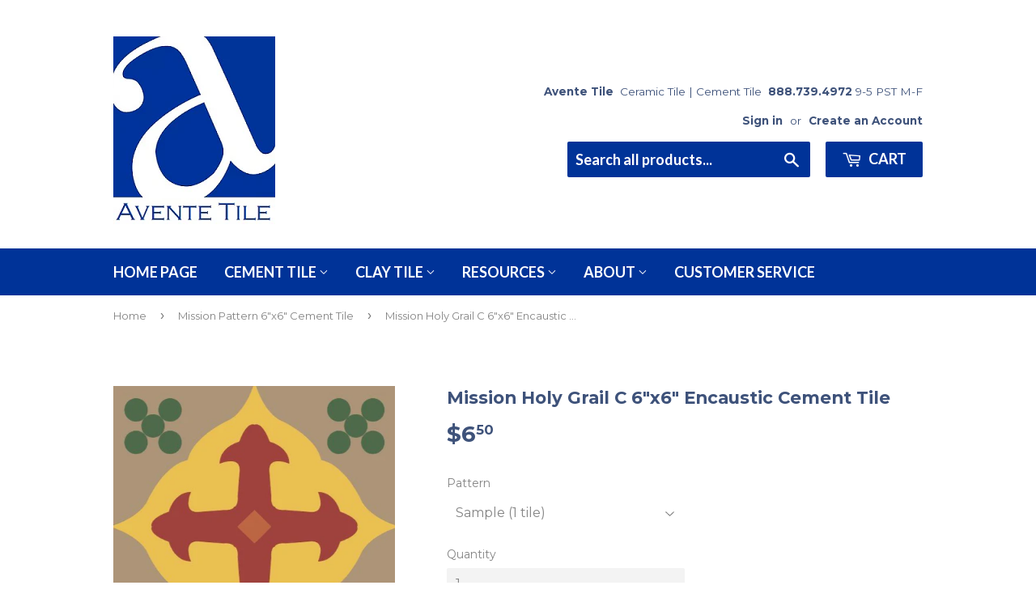

--- FILE ---
content_type: text/html; charset=utf-8
request_url: https://www.aventetile.com/collections/mission/products/mission-holy-grail-c-encaustic-cement-tile-6x6
body_size: 20877
content:
<!doctype html>
<!--[if lt IE 7]><html class="no-js lt-ie9 lt-ie8 lt-ie7" lang="en"> <![endif]-->
<!--[if IE 7]><html class="no-js lt-ie9 lt-ie8" lang="en"> <![endif]-->
<!--[if IE 8]><html class="no-js lt-ie9" lang="en"> <![endif]-->
<!--[if IE 9 ]><html class="ie9 no-js"> <![endif]-->
<!--[if (gt IE 9)|!(IE)]><!--> <html class="no-touch no-js"> <!--<![endif]-->
<head>
<meta name="google-site-verification" content="guxVwAs66KjQD5GjdxYvXsZ2HgRh0gVoPasugK2IGVg" />

  <!-- Basic page needs ================================================== -->
  <meta charset="utf-8">
  <meta http-equiv="X-UA-Compatible" content="IE=edge,chrome=1">

  
  <link rel="shortcut icon" href="//www.aventetile.com/cdn/shop/files/logo_large-400_75f865bc-74d2-4917-a8c2-1eb6c0faf929_32x32.png?v=1613167388" type="image/png" />
  



  <!-- Product meta ================================================== -->
  
<meta property="og:site_name" content="Avente Tile">
<meta property="og:url" content="https://www.aventetile.com/products/mission-holy-grail-c-encaustic-cement-tile-6x6">
<meta property="og:title" content="Mission Holy Grail C 6&quot;x6&quot; Encaustic Cement Tile">
<meta property="og:type" content="product">
<meta property="og:description" content="Mission Holy Grail C 6&quot;x6&quot; encaustic cement tiles are handmade and provide a unique look for floors and walls in commercial or residential applications. This traditional square cross pattern uses a bright terracotta, gold, and red colorway. Use on floors and walls in both commercial and residential applications. Tiles are 6-inch square and made-to-order with a six-week lead time."><meta property="og:price:amount" content="6.50">
  <meta property="og:price:currency" content="USD"><meta property="og:image" content="http://www.aventetile.com/cdn/shop/products/mission-holy-grail-c-6x6-encaustic-cement-tile-3106827_1024x1024.jpg?v=1751436623"><meta property="og:image" content="http://www.aventetile.com/cdn/shop/files/mission-holy-grail-c-6x6-encaustic-cement-tile-5099325_1024x1024.jpg?v=1751436624"><meta property="og:image" content="http://www.aventetile.com/cdn/shop/products/mission-holy-grail-c-6x6-encaustic-cement-tile-4191672_1024x1024.jpg?v=1751436624">
<meta property="og:image:secure_url" content="https://www.aventetile.com/cdn/shop/products/mission-holy-grail-c-6x6-encaustic-cement-tile-3106827_1024x1024.jpg?v=1751436623"><meta property="og:image:secure_url" content="https://www.aventetile.com/cdn/shop/files/mission-holy-grail-c-6x6-encaustic-cement-tile-5099325_1024x1024.jpg?v=1751436624"><meta property="og:image:secure_url" content="https://www.aventetile.com/cdn/shop/products/mission-holy-grail-c-6x6-encaustic-cement-tile-4191672_1024x1024.jpg?v=1751436624">


  <meta name="twitter:site" content="@AventeTile">


  <meta name="twitter:card" content="summary_large_image">
  <meta name="twitter:image" content="https://www.aventetile.com/cdn/shop/products/mission-holy-grail-c-6x6-encaustic-cement-tile-3106827_1024x1024.jpg?v=1751436623">
  <meta name="twitter:image:width" content="480">
  <meta name="twitter:image:height" content="480">

<meta name="twitter:title" content="Mission Holy Grail C 6&quot;x6&quot; Encaustic Cement Tile">
<meta name="twitter:description" content="Mission Holy Grail C 6&quot;x6&quot; encaustic cement tiles are handmade and provide a unique look for floors and walls in commercial or residential applications. This traditional square cross pattern uses a bright terracotta, gold, and red colorway. Use on floors and walls in both commercial and residential applications. Tiles are 6-inch square and made-to-order with a six-week lead time.">


  <!-- Helpers ================================================== -->
 
  <meta name="viewport" content="width=device-width,initial-scale=1">

  <!-- CSS ================================================== -->
  <link href="//www.aventetile.com/cdn/shop/t/3/assets/theme.scss.css?v=112056747798040572571751077005" rel="stylesheet" type="text/css" media="all" />
  
  
  
  <link href="//fonts.googleapis.com/css?family=Montserrat:400,700" rel="stylesheet" type="text/css" media="all" />


  


  
    
    
    <link href="//fonts.googleapis.com/css?family=Lato:700" rel="stylesheet" type="text/css" media="all" />
  


  

  <!-- Header hook for plugins ================================================== -->
  <script>window.performance && window.performance.mark && window.performance.mark('shopify.content_for_header.start');</script><meta name="google-site-verification" content="guxVwAs66KjQD5GjdxYvXsZ2HgRh0gVoPasugK2IGVg">
<meta id="shopify-digital-wallet" name="shopify-digital-wallet" content="/17772779/digital_wallets/dialog">
<meta name="shopify-checkout-api-token" content="254efec6b5edf163950e9daa9d2160f3">
<meta id="in-context-paypal-metadata" data-shop-id="17772779" data-venmo-supported="true" data-environment="production" data-locale="en_US" data-paypal-v4="true" data-currency="USD">
<link rel="alternate" type="application/json+oembed" href="https://www.aventetile.com/products/mission-holy-grail-c-encaustic-cement-tile-6x6.oembed">
<script async="async" src="/checkouts/internal/preloads.js?locale=en-US"></script>
<script id="shopify-features" type="application/json">{"accessToken":"254efec6b5edf163950e9daa9d2160f3","betas":["rich-media-storefront-analytics"],"domain":"www.aventetile.com","predictiveSearch":true,"shopId":17772779,"locale":"en"}</script>
<script>var Shopify = Shopify || {};
Shopify.shop = "avente-tile.myshopify.com";
Shopify.locale = "en";
Shopify.currency = {"active":"USD","rate":"1.0"};
Shopify.country = "US";
Shopify.theme = {"name":"supply by bill with Installments message","id":125788094575,"schema_name":"Supply","schema_version":"2.0.5","theme_store_id":679,"role":"main"};
Shopify.theme.handle = "null";
Shopify.theme.style = {"id":null,"handle":null};
Shopify.cdnHost = "www.aventetile.com/cdn";
Shopify.routes = Shopify.routes || {};
Shopify.routes.root = "/";</script>
<script type="module">!function(o){(o.Shopify=o.Shopify||{}).modules=!0}(window);</script>
<script>!function(o){function n(){var o=[];function n(){o.push(Array.prototype.slice.apply(arguments))}return n.q=o,n}var t=o.Shopify=o.Shopify||{};t.loadFeatures=n(),t.autoloadFeatures=n()}(window);</script>
<script id="shop-js-analytics" type="application/json">{"pageType":"product"}</script>
<script defer="defer" async type="module" src="//www.aventetile.com/cdn/shopifycloud/shop-js/modules/v2/client.init-shop-cart-sync_WVOgQShq.en.esm.js"></script>
<script defer="defer" async type="module" src="//www.aventetile.com/cdn/shopifycloud/shop-js/modules/v2/chunk.common_C_13GLB1.esm.js"></script>
<script defer="defer" async type="module" src="//www.aventetile.com/cdn/shopifycloud/shop-js/modules/v2/chunk.modal_CLfMGd0m.esm.js"></script>
<script type="module">
  await import("//www.aventetile.com/cdn/shopifycloud/shop-js/modules/v2/client.init-shop-cart-sync_WVOgQShq.en.esm.js");
await import("//www.aventetile.com/cdn/shopifycloud/shop-js/modules/v2/chunk.common_C_13GLB1.esm.js");
await import("//www.aventetile.com/cdn/shopifycloud/shop-js/modules/v2/chunk.modal_CLfMGd0m.esm.js");

  window.Shopify.SignInWithShop?.initShopCartSync?.({"fedCMEnabled":true,"windoidEnabled":true});

</script>
<script>(function() {
  var isLoaded = false;
  function asyncLoad() {
    if (isLoaded) return;
    isLoaded = true;
    var urls = ["\/\/www.powr.io\/powr.js?powr-token=avente-tile.myshopify.com\u0026external-type=shopify\u0026shop=avente-tile.myshopify.com","https:\/\/chimpstatic.com\/mcjs-connected\/js\/users\/4765615fc3c9467731df15cb6\/8f050e8557223dbaf978cafac.js?shop=avente-tile.myshopify.com","https:\/\/d23dclunsivw3h.cloudfront.net\/redirect-app.js?shop=avente-tile.myshopify.com","https:\/\/cdnig.addons.business\/embed\/cloud\/avente-tile\/cziframeagent.js?v=212104101107\u0026token=lrDD22210382ycgw\u0026shop=avente-tile.myshopify.com","https:\/\/api-na1.hubapi.com\/scriptloader\/v1\/1676195.js?shop=avente-tile.myshopify.com"];
    for (var i = 0; i < urls.length; i++) {
      var s = document.createElement('script');
      s.type = 'text/javascript';
      s.async = true;
      s.src = urls[i];
      var x = document.getElementsByTagName('script')[0];
      x.parentNode.insertBefore(s, x);
    }
  };
  if(window.attachEvent) {
    window.attachEvent('onload', asyncLoad);
  } else {
    window.addEventListener('load', asyncLoad, false);
  }
})();</script>
<script id="__st">var __st={"a":17772779,"offset":-28800,"reqid":"88192277-834e-43d4-89cc-86661ea08a3c-1769630450","pageurl":"www.aventetile.com\/collections\/mission\/products\/mission-holy-grail-c-encaustic-cement-tile-6x6","u":"46d8428b4d01","p":"product","rtyp":"product","rid":10301388874};</script>
<script>window.ShopifyPaypalV4VisibilityTracking = true;</script>
<script id="captcha-bootstrap">!function(){'use strict';const t='contact',e='account',n='new_comment',o=[[t,t],['blogs',n],['comments',n],[t,'customer']],c=[[e,'customer_login'],[e,'guest_login'],[e,'recover_customer_password'],[e,'create_customer']],r=t=>t.map((([t,e])=>`form[action*='/${t}']:not([data-nocaptcha='true']) input[name='form_type'][value='${e}']`)).join(','),a=t=>()=>t?[...document.querySelectorAll(t)].map((t=>t.form)):[];function s(){const t=[...o],e=r(t);return a(e)}const i='password',u='form_key',d=['recaptcha-v3-token','g-recaptcha-response','h-captcha-response',i],f=()=>{try{return window.sessionStorage}catch{return}},m='__shopify_v',_=t=>t.elements[u];function p(t,e,n=!1){try{const o=window.sessionStorage,c=JSON.parse(o.getItem(e)),{data:r}=function(t){const{data:e,action:n}=t;return t[m]||n?{data:e,action:n}:{data:t,action:n}}(c);for(const[e,n]of Object.entries(r))t.elements[e]&&(t.elements[e].value=n);n&&o.removeItem(e)}catch(o){console.error('form repopulation failed',{error:o})}}const l='form_type',E='cptcha';function T(t){t.dataset[E]=!0}const w=window,h=w.document,L='Shopify',v='ce_forms',y='captcha';let A=!1;((t,e)=>{const n=(g='f06e6c50-85a8-45c8-87d0-21a2b65856fe',I='https://cdn.shopify.com/shopifycloud/storefront-forms-hcaptcha/ce_storefront_forms_captcha_hcaptcha.v1.5.2.iife.js',D={infoText:'Protected by hCaptcha',privacyText:'Privacy',termsText:'Terms'},(t,e,n)=>{const o=w[L][v],c=o.bindForm;if(c)return c(t,g,e,D).then(n);var r;o.q.push([[t,g,e,D],n]),r=I,A||(h.body.append(Object.assign(h.createElement('script'),{id:'captcha-provider',async:!0,src:r})),A=!0)});var g,I,D;w[L]=w[L]||{},w[L][v]=w[L][v]||{},w[L][v].q=[],w[L][y]=w[L][y]||{},w[L][y].protect=function(t,e){n(t,void 0,e),T(t)},Object.freeze(w[L][y]),function(t,e,n,w,h,L){const[v,y,A,g]=function(t,e,n){const i=e?o:[],u=t?c:[],d=[...i,...u],f=r(d),m=r(i),_=r(d.filter((([t,e])=>n.includes(e))));return[a(f),a(m),a(_),s()]}(w,h,L),I=t=>{const e=t.target;return e instanceof HTMLFormElement?e:e&&e.form},D=t=>v().includes(t);t.addEventListener('submit',(t=>{const e=I(t);if(!e)return;const n=D(e)&&!e.dataset.hcaptchaBound&&!e.dataset.recaptchaBound,o=_(e),c=g().includes(e)&&(!o||!o.value);(n||c)&&t.preventDefault(),c&&!n&&(function(t){try{if(!f())return;!function(t){const e=f();if(!e)return;const n=_(t);if(!n)return;const o=n.value;o&&e.removeItem(o)}(t);const e=Array.from(Array(32),(()=>Math.random().toString(36)[2])).join('');!function(t,e){_(t)||t.append(Object.assign(document.createElement('input'),{type:'hidden',name:u})),t.elements[u].value=e}(t,e),function(t,e){const n=f();if(!n)return;const o=[...t.querySelectorAll(`input[type='${i}']`)].map((({name:t})=>t)),c=[...d,...o],r={};for(const[a,s]of new FormData(t).entries())c.includes(a)||(r[a]=s);n.setItem(e,JSON.stringify({[m]:1,action:t.action,data:r}))}(t,e)}catch(e){console.error('failed to persist form',e)}}(e),e.submit())}));const S=(t,e)=>{t&&!t.dataset[E]&&(n(t,e.some((e=>e===t))),T(t))};for(const o of['focusin','change'])t.addEventListener(o,(t=>{const e=I(t);D(e)&&S(e,y())}));const B=e.get('form_key'),M=e.get(l),P=B&&M;t.addEventListener('DOMContentLoaded',(()=>{const t=y();if(P)for(const e of t)e.elements[l].value===M&&p(e,B);[...new Set([...A(),...v().filter((t=>'true'===t.dataset.shopifyCaptcha))])].forEach((e=>S(e,t)))}))}(h,new URLSearchParams(w.location.search),n,t,e,['guest_login'])})(!0,!0)}();</script>
<script integrity="sha256-4kQ18oKyAcykRKYeNunJcIwy7WH5gtpwJnB7kiuLZ1E=" data-source-attribution="shopify.loadfeatures" defer="defer" src="//www.aventetile.com/cdn/shopifycloud/storefront/assets/storefront/load_feature-a0a9edcb.js" crossorigin="anonymous"></script>
<script data-source-attribution="shopify.dynamic_checkout.dynamic.init">var Shopify=Shopify||{};Shopify.PaymentButton=Shopify.PaymentButton||{isStorefrontPortableWallets:!0,init:function(){window.Shopify.PaymentButton.init=function(){};var t=document.createElement("script");t.src="https://www.aventetile.com/cdn/shopifycloud/portable-wallets/latest/portable-wallets.en.js",t.type="module",document.head.appendChild(t)}};
</script>
<script data-source-attribution="shopify.dynamic_checkout.buyer_consent">
  function portableWalletsHideBuyerConsent(e){var t=document.getElementById("shopify-buyer-consent"),n=document.getElementById("shopify-subscription-policy-button");t&&n&&(t.classList.add("hidden"),t.setAttribute("aria-hidden","true"),n.removeEventListener("click",e))}function portableWalletsShowBuyerConsent(e){var t=document.getElementById("shopify-buyer-consent"),n=document.getElementById("shopify-subscription-policy-button");t&&n&&(t.classList.remove("hidden"),t.removeAttribute("aria-hidden"),n.addEventListener("click",e))}window.Shopify?.PaymentButton&&(window.Shopify.PaymentButton.hideBuyerConsent=portableWalletsHideBuyerConsent,window.Shopify.PaymentButton.showBuyerConsent=portableWalletsShowBuyerConsent);
</script>
<script data-source-attribution="shopify.dynamic_checkout.cart.bootstrap">document.addEventListener("DOMContentLoaded",(function(){function t(){return document.querySelector("shopify-accelerated-checkout-cart, shopify-accelerated-checkout")}if(t())Shopify.PaymentButton.init();else{new MutationObserver((function(e,n){t()&&(Shopify.PaymentButton.init(),n.disconnect())})).observe(document.body,{childList:!0,subtree:!0})}}));
</script>
<script id='scb4127' type='text/javascript' async='' src='https://www.aventetile.com/cdn/shopifycloud/privacy-banner/storefront-banner.js'></script><link id="shopify-accelerated-checkout-styles" rel="stylesheet" media="screen" href="https://www.aventetile.com/cdn/shopifycloud/portable-wallets/latest/accelerated-checkout-backwards-compat.css" crossorigin="anonymous">
<style id="shopify-accelerated-checkout-cart">
        #shopify-buyer-consent {
  margin-top: 1em;
  display: inline-block;
  width: 100%;
}

#shopify-buyer-consent.hidden {
  display: none;
}

#shopify-subscription-policy-button {
  background: none;
  border: none;
  padding: 0;
  text-decoration: underline;
  font-size: inherit;
  cursor: pointer;
}

#shopify-subscription-policy-button::before {
  box-shadow: none;
}

      </style>

<script>window.performance && window.performance.mark && window.performance.mark('shopify.content_for_header.end');</script>
<script>window.BOLD = window.BOLD || {};
    window.BOLD.common = window.BOLD.common || {};
    window.BOLD.common.Shopify = window.BOLD.common.Shopify || {};

    window.BOLD.common.Shopify.shop = {
        domain: 'www.aventetile.com',
        permanent_domain: 'avente-tile.myshopify.com',
        url: 'https://www.aventetile.com',
        secure_url: 'https://www.aventetile.com',
        money_format: "${{amount}}",
        currency: "USD"
    };

    window.BOLD.common.Shopify.cart = {"note":null,"attributes":{},"original_total_price":0,"total_price":0,"total_discount":0,"total_weight":0.0,"item_count":0,"items":[],"requires_shipping":false,"currency":"USD","items_subtotal_price":0,"cart_level_discount_applications":[],"checkout_charge_amount":0};
    window.BOLD.common.template = 'product';window.BOLD.common.Shopify.formatMoney = function(money, format) {
        function n(t, e) {
            return 'undefined' == typeof t ? e : t
        }
        function r(t, e, r, i) {
            if (e = n(e, 2),
            r = n(r, ','),
            i = n(i, '.'),
            isNaN(t) || null == t)
                return 0;
            t = (t / 100).toFixed(e);
            var o = t.split('.')
              , a = o[0].replace(/(\d)(?=(\d\d\d)+(?!\d))/g, '$1' + r)
              , s = o[1] ? i + o[1] : '';
            return a + s
        }
        'string' == typeof money && (money = money.replace('.', ''));
        var i = ''
          , o = /\{\{\s*(\w+)\s*\}\}/
          , a = format || window.BOLD.common.Shopify.shop.money_format || window.Shopify.money_format || '$ {{ amount }}';
        switch (a.match(o)[1]) {
            case 'amount':
                i = r(money, 2);
                break;
            case 'amount_no_decimals':
                i = r(money, 0);
                break;
            case 'amount_with_comma_separator':
                i = r(money, 2, '.', ',');
                break;
            case 'amount_no_decimals_with_comma_separator':
                i = r(money, 0, '.', ',');
                break;
            case 'amount_with_space_separator':
                i = r(money, 2, '.', ' ');
                break;
            case 'amount_no_decimals_with_space_separator':
                i = r(money, 0, '.', ' ');
                break;
        }
        return a.replace(o, i);
    };

    window.BOLD.common.Shopify.saveProduct = function (handle, product) {
        if (typeof handle === 'string' && typeof window.BOLD.common.Shopify.products[handle] === 'undefined') {
            if (typeof product === 'number') {
                window.BOLD.common.Shopify.handles[product] = handle;
                product = { id: product };
            }
            window.BOLD.common.Shopify.products[handle] = product;
        }
    };

	window.BOLD.common.Shopify.saveVariant = function (variant_id, variant) {
		if (typeof variant_id === 'number' && typeof window.BOLD.common.Shopify.variants[variant_id] === 'undefined') {
			window.BOLD.common.Shopify.variants[variant_id] = variant;
		}
	};window.BOLD.common.Shopify.products = window.BOLD.common.Shopify.products || {};
    window.BOLD.common.Shopify.variants = window.BOLD.common.Shopify.variants || {};
    window.BOLD.common.Shopify.handles = window.BOLD.common.Shopify.handles || {};window.BOLD.common.Shopify.handle = "mission-holy-grail-c-encaustic-cement-tile-6x6"
window.BOLD.common.Shopify.saveProduct("mission-holy-grail-c-encaustic-cement-tile-6x6", 10301388874);window.BOLD.common.Shopify.saveVariant(39214590538, {product_id: 10301388874, price: 650, group_id: ''});window.BOLD.common.Shopify.saveVariant(39214590602, {product_id: 10301388874, price: 7800, group_id: ''});window.BOLD.common.Shopify.saveProduct("mission-holy-grail-c-encaustic-cement-tile-6x6", 10301388874);window.BOLD.common.Shopify.saveVariant(39214590538, {product_id: 10301388874, price: 650, group_id: ''});window.BOLD.common.Shopify.saveVariant(39214590602, {product_id: 10301388874, price: 7800, group_id: ''});window.BOLD.common.Shopify.saveProduct("mission-anza-turquoise-6x6-encaustic-cement-tile", 8796365259056);window.BOLD.common.Shopify.saveVariant(47027173785904, {product_id: 8796365259056, price: 650, group_id: ''});window.BOLD.common.Shopify.saveVariant(47027173818672, {product_id: 8796365259056, price: 7800, group_id: ''});window.BOLD.common.Shopify.saveProduct("mission-anza-blue-6x6-encaustic-cement-tile", 8796329771312);window.BOLD.common.Shopify.saveVariant(47027091669296, {product_id: 8796329771312, price: 650, group_id: ''});window.BOLD.common.Shopify.saveVariant(47027091702064, {product_id: 8796329771312, price: 7800, group_id: ''});window.BOLD.common.Shopify.saveProduct("mission-anza-oxford-6x6-encaustic-cement-tile", 8796312731952);window.BOLD.common.Shopify.saveVariant(47027046646064, {product_id: 8796312731952, price: 650, group_id: ''});window.BOLD.common.Shopify.saveVariant(47027046678832, {product_id: 8796312731952, price: 7800, group_id: ''});window.BOLD.common.Shopify.saveProduct("mission-anza-cafe-6x6-encaustic-cement-tile", 8796306735408);window.BOLD.common.Shopify.saveVariant(47027022725424, {product_id: 8796306735408, price: 650, group_id: ''});window.BOLD.common.Shopify.saveVariant(47027022758192, {product_id: 8796306735408, price: 7800, group_id: ''});window.BOLD.common.Shopify.saveProduct("mission-bocassio-encaustic-cement-tile-6x6-1", 6560478724207);window.BOLD.common.Shopify.saveVariant(39295860310127, {product_id: 6560478724207, price: 650, group_id: ''});window.BOLD.common.Shopify.saveVariant(39295860342895, {product_id: 6560478724207, price: 7800, group_id: ''});window.BOLD.common.Shopify.saveProduct("mission-bocassio-encaustic-cement-tile-6x6", 10352647754);window.BOLD.common.Shopify.saveVariant(39757904074, {product_id: 10352647754, price: 650, group_id: ''});window.BOLD.common.Shopify.saveVariant(39757904138, {product_id: 10352647754, price: 7800, group_id: ''});window.BOLD.common.Shopify.saveProduct("mission-quatrefoil-encaustic-cement-tile-6x6", 10301440586);window.BOLD.common.Shopify.saveVariant(39214834442, {product_id: 10301440586, price: 650, group_id: ''});window.BOLD.common.Shopify.saveVariant(39214834506, {product_id: 10301440586, price: 7800, group_id: ''});window.BOLD.common.Shopify.saveProduct("mission-cadiz-sol-6x6-encaustic-cement-tile", 8805807849776);window.BOLD.common.Shopify.saveVariant(47051995840816, {product_id: 8805807849776, price: 650, group_id: ''});window.BOLD.common.Shopify.saveVariant(47051995873584, {product_id: 8805807849776, price: 7800, group_id: ''});window.BOLD.common.Shopify.saveProduct("mission-cadiz-blue-6x6-encaustic-cement-tile", 8805793759536);window.BOLD.common.Shopify.saveVariant(47051933974832, {product_id: 8805793759536, price: 650, group_id: ''});window.BOLD.common.Shopify.saveVariant(47051934007600, {product_id: 8805793759536, price: 7800, group_id: ''});window.BOLD.common.Shopify.saveProduct("mission-cadiz-classic-6x6-encaustic-cement-tile", 8804125409584);window.BOLD.common.Shopify.saveVariant(47046987743536, {product_id: 8804125409584, price: 650, group_id: ''});window.BOLD.common.Shopify.saveVariant(47046987776304, {product_id: 8804125409584, price: 7800, group_id: ''});window.BOLD.common.Shopify.saveProduct("mission-adrianna-blue-6x6-encaustic-cement-tile", 8804094705968);window.BOLD.common.Shopify.saveVariant(47046899368240, {product_id: 8804094705968, price: 650, group_id: ''});window.BOLD.common.Shopify.saveVariant(47046899401008, {product_id: 8804094705968, price: 7800, group_id: ''});window.BOLD.common.Shopify.saveProduct("mission-amalia-sandstone-6x6-encaustic-cement-tile", 8801553711408);window.BOLD.common.Shopify.saveVariant(47039475450160, {product_id: 8801553711408, price: 650, group_id: ''});window.BOLD.common.Shopify.saveVariant(47039475482928, {product_id: 8801553711408, price: 7800, group_id: ''});window.BOLD.common.Shopify.saveProduct("mission-amalia-navy-6x6-encaustic-cement-tile", 8801543029040);window.BOLD.common.Shopify.saveVariant(47039422431536, {product_id: 8801543029040, price: 650, group_id: ''});window.BOLD.common.Shopify.saveVariant(47039422464304, {product_id: 8801543029040, price: 7800, group_id: ''});window.BOLD.common.Shopify.saveProduct("mission-amalia-b-6x6-encaustic-cement-tile", 8801536540976);window.BOLD.common.Shopify.saveVariant(47039412437296, {product_id: 8801536540976, price: 650, group_id: ''});window.BOLD.common.Shopify.saveVariant(47039412470064, {product_id: 8801536540976, price: 7800, group_id: ''});window.BOLD.common.Shopify.saveProduct("mission-amalia-black-6x6-encaustic-cement-tile", 8801531887920);window.BOLD.common.Shopify.saveVariant(47039404474672, {product_id: 8801531887920, price: 650, group_id: ''});window.BOLD.common.Shopify.saveVariant(47039404507440, {product_id: 8801531887920, price: 7800, group_id: ''});window.BOLD.common.Shopify.saveProduct("mission-amalia-cafe-6x6-encaustic-cement-tile", 8801512063280);window.BOLD.common.Shopify.saveVariant(47039373705520, {product_id: 8801512063280, price: 650, group_id: ''});window.BOLD.common.Shopify.saveVariant(47039373738288, {product_id: 8801512063280, price: 7800, group_id: ''});window.BOLD.common.Shopify.saveProduct("mission-amalia-02-6x6-encaustic-cement-tile", 8801495351600);window.BOLD.common.Shopify.saveVariant(47039349260592, {product_id: 8801495351600, price: 650, group_id: ''});window.BOLD.common.Shopify.saveVariant(47039349293360, {product_id: 8801495351600, price: 7800, group_id: ''});window.BOLD.common.Shopify.saveProduct("mission-amalia-aqua-6x6-encaustic-cement-tile", 8801307001136);window.BOLD.common.Shopify.saveVariant(47039125225776, {product_id: 8801307001136, price: 650, group_id: ''});window.BOLD.common.Shopify.saveVariant(47039125258544, {product_id: 8801307001136, price: 7800, group_id: ''});window.BOLD.common.Shopify.saveProduct("mission-anza-b-6x6-encaustic-cement-tile", 8796280914224);window.BOLD.common.Shopify.saveVariant(47026923995440, {product_id: 8796280914224, price: 650, group_id: ''});window.BOLD.common.Shopify.saveVariant(47026924028208, {product_id: 8796280914224, price: 7800, group_id: ''});window.BOLD.common.Shopify.saveProduct("mission-anza-05-6x6-encaustic-cement-tile", 8796274360624);window.BOLD.common.Shopify.saveVariant(47026897027376, {product_id: 8796274360624, price: 650, group_id: ''});window.BOLD.common.Shopify.saveVariant(47026897060144, {product_id: 8796274360624, price: 7800, group_id: ''});window.BOLD.common.Shopify.saveProduct("mission-anza-navy-6x6-encaustic-cement-tile", 8796267839792);window.BOLD.common.Shopify.saveVariant(47026878447920, {product_id: 8796267839792, price: 650, group_id: ''});window.BOLD.common.Shopify.saveVariant(47026878480688, {product_id: 8796267839792, price: 7800, group_id: ''});window.BOLD.common.Shopify.saveProduct("mission-anza-evening-gray-6x6-encaustic-cement-tile", 8796202860848);window.BOLD.common.Shopify.saveVariant(47026750292272, {product_id: 8796202860848, price: 650, group_id: ''});window.BOLD.common.Shopify.saveVariant(47026750325040, {product_id: 8796202860848, price: 7800, group_id: ''});window.BOLD.common.Shopify.saveProduct("mission-anza-classic-6x6-encaustic-cement-tile", 8794595492144);window.BOLD.common.Shopify.saveVariant(47023007924528, {product_id: 8794595492144, price: 650, group_id: ''});window.BOLD.common.Shopify.saveVariant(47023007957296, {product_id: 8794595492144, price: 7800, group_id: ''});window.BOLD.common.Shopify.metafields = window.BOLD.common.Shopify.metafields || {};window.BOLD.common.Shopify.metafields["bold_rp"] = {};</script><link href="//www.aventetile.com/cdn/shop/t/3/assets/bold-brain-widget.css?v=62277471575083718581631968677" rel="stylesheet" type="text/css" media="all" />

<!--[if lt IE 9]>
<script src="//cdnjs.cloudflare.com/ajax/libs/html5shiv/3.7.2/html5shiv.min.js" type="text/javascript"></script>
<script src="//www.aventetile.com/cdn/shop/t/3/assets/respond.min.js?v=6080" type="text/javascript"></script>
<link href="//www.aventetile.com/cdn/shop/t/3/assets/respond-proxy.html" id="respond-proxy" rel="respond-proxy" />
<link href="//www.aventetile.com/search?q=55bf4744ea04368a790c33ba1fe05faf" id="respond-redirect" rel="respond-redirect" />
<script src="//www.aventetile.com/search?q=55bf4744ea04368a790c33ba1fe05faf" type="text/javascript"></script>
<![endif]-->
<!--[if (lte IE 9) ]><script src="//www.aventetile.com/cdn/shop/t/3/assets/match-media.min.js?v=6080" type="text/javascript"></script><![endif]-->


  
  

  <script src="//ajax.googleapis.com/ajax/libs/jquery/1.11.0/jquery.min.js" type="text/javascript"></script>


  <!--[if (gt IE 9)|!(IE)]><!--><script src="//www.aventetile.com/cdn/shop/t/3/assets/vendor.js?v=77006336269012142731631968684" defer="defer"></script><!--<![endif]-->
  <!--[if lte IE 9]><script src="//www.aventetile.com/cdn/shop/t/3/assets/vendor.js?v=77006336269012142731631968684"></script><![endif]-->

  <!--[if (gt IE 9)|!(IE)]><!--><script src="//www.aventetile.com/cdn/shop/t/3/assets/theme.js?v=52998465958252662181631968691" defer="defer"></script><!--<![endif]-->
  <!--[if lte IE 9]><script src="//www.aventetile.com/cdn/shop/t/3/assets/theme.js?v=52998465958252662181631968691"></script><![endif]-->
  
  
  <title>
Mission Holy Grail C 6&quot;x6&quot; Encaustic Cement Tile &ndash; Avente Tile
</title>
  
<!-- Google Tag Manager -->
<script>(function(w,d,s,l,i){w[l]=w[l]||[];w[l].push({'gtm.start':
new Date().getTime(),event:'gtm.js'});var f=d.getElementsByTagName(s)[0],
j=d.createElement(s),dl=l!='dataLayer'?'&l='+l:'';j.async=true;j.src=
'https://www.googletagmanager.com/gtm.js?id='+i+dl;f.parentNode.insertBefore(j,f);
})(window,document,'script','dataLayer','GTM-5VMNQM');</script>
<!-- End Google Tag Manager -->
  

<meta name="description" content="Mission Holy Grail C 6&quot;x6&quot; encaustic cement tiles are handmade and provide a unique look for floors and walls in commercial or residential applications. This traditional square cross pattern uses a bright terracotta, gold, and red colorway. Use on floors and walls in both commercial and residential applications. Tiles are 6-inch square and made-to-order with a six-week lead time." />

<link rel="canonical" href="https://www.aventetile.com/products/mission-holy-grail-c-encaustic-cement-tile-6x6" />

<!-- Google Tag Manager -->
<script>(function(w,d,s,l,i){w[l]=w[l]||[];w[l].push({'gtm.start':
new Date().getTime(),event:'gtm.js'});var f=d.getElementsByTagName(s)[0],
j=d.createElement(s),dl=l!='dataLayer'?'&l='+l:'';j.async=true;j.src=
'https://www.googletagmanager.com/gtm.js?id='+i+dl;f.parentNode.insertBefore(j,f);
})(window,document,'script','dataLayer','GTM-5VMNQM');</script>
<!-- End Google Tag Manager -->





<script type="text/javascript">
window.dataLayer = window.dataLayer || [];

window.appStart = function(){
  window.productPageHandle = function(){

    var productName = "Mission Holy Grail C 6x6 Encaustic Cement Tile";
    var productId = "10301388874";
    var productPrice = "6.50";
    var productBrand = "Original Mission Tile";
    var productCollection = "Mission Pattern 6x6 Cement Tile";
    var productType = "Mission Pattern 6x6 Cement Tile";
    var productSku = "F66547C";
    var productVariantId = "39214590538";
    var productVariantTitle = "Sample (1 tile)";

    window.dataLayer.push({
      event: "analyzify_productDetail",
      productId: productId,
      productName: productName,
      productPrice: productPrice,
      productBrand: productBrand,
      productCategory: productCollection,
      productType: productType,
      productSku: productSku,
      productVariantId: productVariantId,
      productVariantTitle: productVariantTitle,
      currency: "USD",
    });
  };

  window.allPageHandle = function(){
    window.dataLayer.push({
      event: "ga4kit_info",
      contentGroup: "product",
      
        userType: "visitor",
      
    });
  };
  allPageHandle();
      
  
    productPageHandle();
  

}
appStart();
</script>

<link href="https://monorail-edge.shopifysvc.com" rel="dns-prefetch">
<script>(function(){if ("sendBeacon" in navigator && "performance" in window) {try {var session_token_from_headers = performance.getEntriesByType('navigation')[0].serverTiming.find(x => x.name == '_s').description;} catch {var session_token_from_headers = undefined;}var session_cookie_matches = document.cookie.match(/_shopify_s=([^;]*)/);var session_token_from_cookie = session_cookie_matches && session_cookie_matches.length === 2 ? session_cookie_matches[1] : "";var session_token = session_token_from_headers || session_token_from_cookie || "";function handle_abandonment_event(e) {var entries = performance.getEntries().filter(function(entry) {return /monorail-edge.shopifysvc.com/.test(entry.name);});if (!window.abandonment_tracked && entries.length === 0) {window.abandonment_tracked = true;var currentMs = Date.now();var navigation_start = performance.timing.navigationStart;var payload = {shop_id: 17772779,url: window.location.href,navigation_start,duration: currentMs - navigation_start,session_token,page_type: "product"};window.navigator.sendBeacon("https://monorail-edge.shopifysvc.com/v1/produce", JSON.stringify({schema_id: "online_store_buyer_site_abandonment/1.1",payload: payload,metadata: {event_created_at_ms: currentMs,event_sent_at_ms: currentMs}}));}}window.addEventListener('pagehide', handle_abandonment_event);}}());</script>
<script id="web-pixels-manager-setup">(function e(e,d,r,n,o){if(void 0===o&&(o={}),!Boolean(null===(a=null===(i=window.Shopify)||void 0===i?void 0:i.analytics)||void 0===a?void 0:a.replayQueue)){var i,a;window.Shopify=window.Shopify||{};var t=window.Shopify;t.analytics=t.analytics||{};var s=t.analytics;s.replayQueue=[],s.publish=function(e,d,r){return s.replayQueue.push([e,d,r]),!0};try{self.performance.mark("wpm:start")}catch(e){}var l=function(){var e={modern:/Edge?\/(1{2}[4-9]|1[2-9]\d|[2-9]\d{2}|\d{4,})\.\d+(\.\d+|)|Firefox\/(1{2}[4-9]|1[2-9]\d|[2-9]\d{2}|\d{4,})\.\d+(\.\d+|)|Chrom(ium|e)\/(9{2}|\d{3,})\.\d+(\.\d+|)|(Maci|X1{2}).+ Version\/(15\.\d+|(1[6-9]|[2-9]\d|\d{3,})\.\d+)([,.]\d+|)( \(\w+\)|)( Mobile\/\w+|) Safari\/|Chrome.+OPR\/(9{2}|\d{3,})\.\d+\.\d+|(CPU[ +]OS|iPhone[ +]OS|CPU[ +]iPhone|CPU IPhone OS|CPU iPad OS)[ +]+(15[._]\d+|(1[6-9]|[2-9]\d|\d{3,})[._]\d+)([._]\d+|)|Android:?[ /-](13[3-9]|1[4-9]\d|[2-9]\d{2}|\d{4,})(\.\d+|)(\.\d+|)|Android.+Firefox\/(13[5-9]|1[4-9]\d|[2-9]\d{2}|\d{4,})\.\d+(\.\d+|)|Android.+Chrom(ium|e)\/(13[3-9]|1[4-9]\d|[2-9]\d{2}|\d{4,})\.\d+(\.\d+|)|SamsungBrowser\/([2-9]\d|\d{3,})\.\d+/,legacy:/Edge?\/(1[6-9]|[2-9]\d|\d{3,})\.\d+(\.\d+|)|Firefox\/(5[4-9]|[6-9]\d|\d{3,})\.\d+(\.\d+|)|Chrom(ium|e)\/(5[1-9]|[6-9]\d|\d{3,})\.\d+(\.\d+|)([\d.]+$|.*Safari\/(?![\d.]+ Edge\/[\d.]+$))|(Maci|X1{2}).+ Version\/(10\.\d+|(1[1-9]|[2-9]\d|\d{3,})\.\d+)([,.]\d+|)( \(\w+\)|)( Mobile\/\w+|) Safari\/|Chrome.+OPR\/(3[89]|[4-9]\d|\d{3,})\.\d+\.\d+|(CPU[ +]OS|iPhone[ +]OS|CPU[ +]iPhone|CPU IPhone OS|CPU iPad OS)[ +]+(10[._]\d+|(1[1-9]|[2-9]\d|\d{3,})[._]\d+)([._]\d+|)|Android:?[ /-](13[3-9]|1[4-9]\d|[2-9]\d{2}|\d{4,})(\.\d+|)(\.\d+|)|Mobile Safari.+OPR\/([89]\d|\d{3,})\.\d+\.\d+|Android.+Firefox\/(13[5-9]|1[4-9]\d|[2-9]\d{2}|\d{4,})\.\d+(\.\d+|)|Android.+Chrom(ium|e)\/(13[3-9]|1[4-9]\d|[2-9]\d{2}|\d{4,})\.\d+(\.\d+|)|Android.+(UC? ?Browser|UCWEB|U3)[ /]?(15\.([5-9]|\d{2,})|(1[6-9]|[2-9]\d|\d{3,})\.\d+)\.\d+|SamsungBrowser\/(5\.\d+|([6-9]|\d{2,})\.\d+)|Android.+MQ{2}Browser\/(14(\.(9|\d{2,})|)|(1[5-9]|[2-9]\d|\d{3,})(\.\d+|))(\.\d+|)|K[Aa][Ii]OS\/(3\.\d+|([4-9]|\d{2,})\.\d+)(\.\d+|)/},d=e.modern,r=e.legacy,n=navigator.userAgent;return n.match(d)?"modern":n.match(r)?"legacy":"unknown"}(),u="modern"===l?"modern":"legacy",c=(null!=n?n:{modern:"",legacy:""})[u],f=function(e){return[e.baseUrl,"/wpm","/b",e.hashVersion,"modern"===e.buildTarget?"m":"l",".js"].join("")}({baseUrl:d,hashVersion:r,buildTarget:u}),m=function(e){var d=e.version,r=e.bundleTarget,n=e.surface,o=e.pageUrl,i=e.monorailEndpoint;return{emit:function(e){var a=e.status,t=e.errorMsg,s=(new Date).getTime(),l=JSON.stringify({metadata:{event_sent_at_ms:s},events:[{schema_id:"web_pixels_manager_load/3.1",payload:{version:d,bundle_target:r,page_url:o,status:a,surface:n,error_msg:t},metadata:{event_created_at_ms:s}}]});if(!i)return console&&console.warn&&console.warn("[Web Pixels Manager] No Monorail endpoint provided, skipping logging."),!1;try{return self.navigator.sendBeacon.bind(self.navigator)(i,l)}catch(e){}var u=new XMLHttpRequest;try{return u.open("POST",i,!0),u.setRequestHeader("Content-Type","text/plain"),u.send(l),!0}catch(e){return console&&console.warn&&console.warn("[Web Pixels Manager] Got an unhandled error while logging to Monorail."),!1}}}}({version:r,bundleTarget:l,surface:e.surface,pageUrl:self.location.href,monorailEndpoint:e.monorailEndpoint});try{o.browserTarget=l,function(e){var d=e.src,r=e.async,n=void 0===r||r,o=e.onload,i=e.onerror,a=e.sri,t=e.scriptDataAttributes,s=void 0===t?{}:t,l=document.createElement("script"),u=document.querySelector("head"),c=document.querySelector("body");if(l.async=n,l.src=d,a&&(l.integrity=a,l.crossOrigin="anonymous"),s)for(var f in s)if(Object.prototype.hasOwnProperty.call(s,f))try{l.dataset[f]=s[f]}catch(e){}if(o&&l.addEventListener("load",o),i&&l.addEventListener("error",i),u)u.appendChild(l);else{if(!c)throw new Error("Did not find a head or body element to append the script");c.appendChild(l)}}({src:f,async:!0,onload:function(){if(!function(){var e,d;return Boolean(null===(d=null===(e=window.Shopify)||void 0===e?void 0:e.analytics)||void 0===d?void 0:d.initialized)}()){var d=window.webPixelsManager.init(e)||void 0;if(d){var r=window.Shopify.analytics;r.replayQueue.forEach((function(e){var r=e[0],n=e[1],o=e[2];d.publishCustomEvent(r,n,o)})),r.replayQueue=[],r.publish=d.publishCustomEvent,r.visitor=d.visitor,r.initialized=!0}}},onerror:function(){return m.emit({status:"failed",errorMsg:"".concat(f," has failed to load")})},sri:function(e){var d=/^sha384-[A-Za-z0-9+/=]+$/;return"string"==typeof e&&d.test(e)}(c)?c:"",scriptDataAttributes:o}),m.emit({status:"loading"})}catch(e){m.emit({status:"failed",errorMsg:(null==e?void 0:e.message)||"Unknown error"})}}})({shopId: 17772779,storefrontBaseUrl: "https://www.aventetile.com",extensionsBaseUrl: "https://extensions.shopifycdn.com/cdn/shopifycloud/web-pixels-manager",monorailEndpoint: "https://monorail-edge.shopifysvc.com/unstable/produce_batch",surface: "storefront-renderer",enabledBetaFlags: ["2dca8a86"],webPixelsConfigList: [{"id":"1508344112","configuration":"{\"accountID\":\"avente-tile\"}","eventPayloadVersion":"v1","runtimeContext":"STRICT","scriptVersion":"e049d423f49471962495acbe58da1904","type":"APP","apiClientId":32196493313,"privacyPurposes":["ANALYTICS","MARKETING","SALE_OF_DATA"],"dataSharingAdjustments":{"protectedCustomerApprovalScopes":["read_customer_address","read_customer_email","read_customer_name","read_customer_personal_data","read_customer_phone"]}},{"id":"1040875824","configuration":"{\"pixel_id\":\"596180629931077\",\"pixel_type\":\"facebook_pixel\"}","eventPayloadVersion":"v1","runtimeContext":"OPEN","scriptVersion":"ca16bc87fe92b6042fbaa3acc2fbdaa6","type":"APP","apiClientId":2329312,"privacyPurposes":["ANALYTICS","MARKETING","SALE_OF_DATA"],"dataSharingAdjustments":{"protectedCustomerApprovalScopes":["read_customer_address","read_customer_email","read_customer_name","read_customer_personal_data","read_customer_phone"]}},{"id":"919306544","configuration":"{\"config\":\"{\\\"google_tag_ids\\\":[\\\"G-1Q2BXDE5W3\\\",\\\"AW-1069424300\\\",\\\"GT-PL95W63H\\\"],\\\"target_country\\\":\\\"ZZ\\\",\\\"gtag_events\\\":[{\\\"type\\\":\\\"begin_checkout\\\",\\\"action_label\\\":[\\\"G-1Q2BXDE5W3\\\",\\\"AW-1069424300\\\/RL4HCLmOxZQaEKy9-P0D\\\"]},{\\\"type\\\":\\\"search\\\",\\\"action_label\\\":[\\\"G-1Q2BXDE5W3\\\",\\\"AW-1069424300\\\/mdHmCLuNxZQaEKy9-P0D\\\"]},{\\\"type\\\":\\\"view_item\\\",\\\"action_label\\\":[\\\"G-1Q2BXDE5W3\\\",\\\"AW-1069424300\\\/4pl3CLiNxZQaEKy9-P0D\\\",\\\"MC-S019N8KKRR\\\"]},{\\\"type\\\":\\\"purchase\\\",\\\"action_label\\\":[\\\"G-1Q2BXDE5W3\\\",\\\"AW-1069424300\\\/PjlPCLKNxZQaEKy9-P0D\\\",\\\"MC-S019N8KKRR\\\"]},{\\\"type\\\":\\\"page_view\\\",\\\"action_label\\\":[\\\"G-1Q2BXDE5W3\\\",\\\"AW-1069424300\\\/7h4ICLWNxZQaEKy9-P0D\\\",\\\"MC-S019N8KKRR\\\"]},{\\\"type\\\":\\\"add_payment_info\\\",\\\"action_label\\\":[\\\"G-1Q2BXDE5W3\\\",\\\"AW-1069424300\\\/GvzWCLyOxZQaEKy9-P0D\\\"]},{\\\"type\\\":\\\"add_to_cart\\\",\\\"action_label\\\":[\\\"G-1Q2BXDE5W3\\\",\\\"AW-1069424300\\\/x89xCL6NxZQaEKy9-P0D\\\"]}],\\\"enable_monitoring_mode\\\":false}\"}","eventPayloadVersion":"v1","runtimeContext":"OPEN","scriptVersion":"b2a88bafab3e21179ed38636efcd8a93","type":"APP","apiClientId":1780363,"privacyPurposes":[],"dataSharingAdjustments":{"protectedCustomerApprovalScopes":["read_customer_address","read_customer_email","read_customer_name","read_customer_personal_data","read_customer_phone"]}},{"id":"167215408","configuration":"{\"tagID\":\"2613650472125\"}","eventPayloadVersion":"v1","runtimeContext":"STRICT","scriptVersion":"18031546ee651571ed29edbe71a3550b","type":"APP","apiClientId":3009811,"privacyPurposes":["ANALYTICS","MARKETING","SALE_OF_DATA"],"dataSharingAdjustments":{"protectedCustomerApprovalScopes":["read_customer_address","read_customer_email","read_customer_name","read_customer_personal_data","read_customer_phone"]}},{"id":"shopify-app-pixel","configuration":"{}","eventPayloadVersion":"v1","runtimeContext":"STRICT","scriptVersion":"0450","apiClientId":"shopify-pixel","type":"APP","privacyPurposes":["ANALYTICS","MARKETING"]},{"id":"shopify-custom-pixel","eventPayloadVersion":"v1","runtimeContext":"LAX","scriptVersion":"0450","apiClientId":"shopify-pixel","type":"CUSTOM","privacyPurposes":["ANALYTICS","MARKETING"]}],isMerchantRequest: false,initData: {"shop":{"name":"Avente Tile","paymentSettings":{"currencyCode":"USD"},"myshopifyDomain":"avente-tile.myshopify.com","countryCode":"US","storefrontUrl":"https:\/\/www.aventetile.com"},"customer":null,"cart":null,"checkout":null,"productVariants":[{"price":{"amount":6.5,"currencyCode":"USD"},"product":{"title":"Mission Holy Grail C 6\"x6\" Encaustic Cement Tile","vendor":"Original Mission Tile","id":"10301388874","untranslatedTitle":"Mission Holy Grail C 6\"x6\" Encaustic Cement Tile","url":"\/products\/mission-holy-grail-c-encaustic-cement-tile-6x6","type":"Mission Pattern 6\"x6\" Cement Tile"},"id":"39214590538","image":{"src":"\/\/www.aventetile.com\/cdn\/shop\/files\/mission-holy-grail-c-6x6-encaustic-cement-tile-5099325.jpg?v=1751436624"},"sku":"F66547C","title":"Sample (1 tile)","untranslatedTitle":"Sample (1 tile)"},{"price":{"amount":78.0,"currencyCode":"USD"},"product":{"title":"Mission Holy Grail C 6\"x6\" Encaustic Cement Tile","vendor":"Original Mission Tile","id":"10301388874","untranslatedTitle":"Mission Holy Grail C 6\"x6\" Encaustic Cement Tile","url":"\/products\/mission-holy-grail-c-encaustic-cement-tile-6x6","type":"Mission Pattern 6\"x6\" Cement Tile"},"id":"39214590602","image":{"src":"\/\/www.aventetile.com\/cdn\/shop\/products\/mission-holy-grail-c-6x6-encaustic-cement-tile-3106827.jpg?v=1751436623"},"sku":"F66547C-BX","title":"Box (12 tiles\/2.91 SF)","untranslatedTitle":"Box (12 tiles\/2.91 SF)"}],"purchasingCompany":null},},"https://www.aventetile.com/cdn","fcfee988w5aeb613cpc8e4bc33m6693e112",{"modern":"","legacy":""},{"shopId":"17772779","storefrontBaseUrl":"https:\/\/www.aventetile.com","extensionBaseUrl":"https:\/\/extensions.shopifycdn.com\/cdn\/shopifycloud\/web-pixels-manager","surface":"storefront-renderer","enabledBetaFlags":"[\"2dca8a86\"]","isMerchantRequest":"false","hashVersion":"fcfee988w5aeb613cpc8e4bc33m6693e112","publish":"custom","events":"[[\"page_viewed\",{}],[\"product_viewed\",{\"productVariant\":{\"price\":{\"amount\":6.5,\"currencyCode\":\"USD\"},\"product\":{\"title\":\"Mission Holy Grail C 6\\\"x6\\\" Encaustic Cement Tile\",\"vendor\":\"Original Mission Tile\",\"id\":\"10301388874\",\"untranslatedTitle\":\"Mission Holy Grail C 6\\\"x6\\\" Encaustic Cement Tile\",\"url\":\"\/products\/mission-holy-grail-c-encaustic-cement-tile-6x6\",\"type\":\"Mission Pattern 6\\\"x6\\\" Cement Tile\"},\"id\":\"39214590538\",\"image\":{\"src\":\"\/\/www.aventetile.com\/cdn\/shop\/files\/mission-holy-grail-c-6x6-encaustic-cement-tile-5099325.jpg?v=1751436624\"},\"sku\":\"F66547C\",\"title\":\"Sample (1 tile)\",\"untranslatedTitle\":\"Sample (1 tile)\"}}]]"});</script><script>
  window.ShopifyAnalytics = window.ShopifyAnalytics || {};
  window.ShopifyAnalytics.meta = window.ShopifyAnalytics.meta || {};
  window.ShopifyAnalytics.meta.currency = 'USD';
  var meta = {"product":{"id":10301388874,"gid":"gid:\/\/shopify\/Product\/10301388874","vendor":"Original Mission Tile","type":"Mission Pattern 6\"x6\" Cement Tile","handle":"mission-holy-grail-c-encaustic-cement-tile-6x6","variants":[{"id":39214590538,"price":650,"name":"Mission Holy Grail C 6\"x6\" Encaustic Cement Tile - Sample (1 tile)","public_title":"Sample (1 tile)","sku":"F66547C"},{"id":39214590602,"price":7800,"name":"Mission Holy Grail C 6\"x6\" Encaustic Cement Tile - Box (12 tiles\/2.91 SF)","public_title":"Box (12 tiles\/2.91 SF)","sku":"F66547C-BX"}],"remote":false},"page":{"pageType":"product","resourceType":"product","resourceId":10301388874,"requestId":"88192277-834e-43d4-89cc-86661ea08a3c-1769630450"}};
  for (var attr in meta) {
    window.ShopifyAnalytics.meta[attr] = meta[attr];
  }
</script>
<script class="analytics">
  (function () {
    var customDocumentWrite = function(content) {
      var jquery = null;

      if (window.jQuery) {
        jquery = window.jQuery;
      } else if (window.Checkout && window.Checkout.$) {
        jquery = window.Checkout.$;
      }

      if (jquery) {
        jquery('body').append(content);
      }
    };

    var hasLoggedConversion = function(token) {
      if (token) {
        return document.cookie.indexOf('loggedConversion=' + token) !== -1;
      }
      return false;
    }

    var setCookieIfConversion = function(token) {
      if (token) {
        var twoMonthsFromNow = new Date(Date.now());
        twoMonthsFromNow.setMonth(twoMonthsFromNow.getMonth() + 2);

        document.cookie = 'loggedConversion=' + token + '; expires=' + twoMonthsFromNow;
      }
    }

    var trekkie = window.ShopifyAnalytics.lib = window.trekkie = window.trekkie || [];
    if (trekkie.integrations) {
      return;
    }
    trekkie.methods = [
      'identify',
      'page',
      'ready',
      'track',
      'trackForm',
      'trackLink'
    ];
    trekkie.factory = function(method) {
      return function() {
        var args = Array.prototype.slice.call(arguments);
        args.unshift(method);
        trekkie.push(args);
        return trekkie;
      };
    };
    for (var i = 0; i < trekkie.methods.length; i++) {
      var key = trekkie.methods[i];
      trekkie[key] = trekkie.factory(key);
    }
    trekkie.load = function(config) {
      trekkie.config = config || {};
      trekkie.config.initialDocumentCookie = document.cookie;
      var first = document.getElementsByTagName('script')[0];
      var script = document.createElement('script');
      script.type = 'text/javascript';
      script.onerror = function(e) {
        var scriptFallback = document.createElement('script');
        scriptFallback.type = 'text/javascript';
        scriptFallback.onerror = function(error) {
                var Monorail = {
      produce: function produce(monorailDomain, schemaId, payload) {
        var currentMs = new Date().getTime();
        var event = {
          schema_id: schemaId,
          payload: payload,
          metadata: {
            event_created_at_ms: currentMs,
            event_sent_at_ms: currentMs
          }
        };
        return Monorail.sendRequest("https://" + monorailDomain + "/v1/produce", JSON.stringify(event));
      },
      sendRequest: function sendRequest(endpointUrl, payload) {
        // Try the sendBeacon API
        if (window && window.navigator && typeof window.navigator.sendBeacon === 'function' && typeof window.Blob === 'function' && !Monorail.isIos12()) {
          var blobData = new window.Blob([payload], {
            type: 'text/plain'
          });

          if (window.navigator.sendBeacon(endpointUrl, blobData)) {
            return true;
          } // sendBeacon was not successful

        } // XHR beacon

        var xhr = new XMLHttpRequest();

        try {
          xhr.open('POST', endpointUrl);
          xhr.setRequestHeader('Content-Type', 'text/plain');
          xhr.send(payload);
        } catch (e) {
          console.log(e);
        }

        return false;
      },
      isIos12: function isIos12() {
        return window.navigator.userAgent.lastIndexOf('iPhone; CPU iPhone OS 12_') !== -1 || window.navigator.userAgent.lastIndexOf('iPad; CPU OS 12_') !== -1;
      }
    };
    Monorail.produce('monorail-edge.shopifysvc.com',
      'trekkie_storefront_load_errors/1.1',
      {shop_id: 17772779,
      theme_id: 125788094575,
      app_name: "storefront",
      context_url: window.location.href,
      source_url: "//www.aventetile.com/cdn/s/trekkie.storefront.a804e9514e4efded663580eddd6991fcc12b5451.min.js"});

        };
        scriptFallback.async = true;
        scriptFallback.src = '//www.aventetile.com/cdn/s/trekkie.storefront.a804e9514e4efded663580eddd6991fcc12b5451.min.js';
        first.parentNode.insertBefore(scriptFallback, first);
      };
      script.async = true;
      script.src = '//www.aventetile.com/cdn/s/trekkie.storefront.a804e9514e4efded663580eddd6991fcc12b5451.min.js';
      first.parentNode.insertBefore(script, first);
    };
    trekkie.load(
      {"Trekkie":{"appName":"storefront","development":false,"defaultAttributes":{"shopId":17772779,"isMerchantRequest":null,"themeId":125788094575,"themeCityHash":"3446031606715678829","contentLanguage":"en","currency":"USD","eventMetadataId":"83922ded-6b9d-434d-9605-e50d861408cb"},"isServerSideCookieWritingEnabled":true,"monorailRegion":"shop_domain","enabledBetaFlags":["65f19447","b5387b81"]},"Session Attribution":{},"S2S":{"facebookCapiEnabled":true,"source":"trekkie-storefront-renderer","apiClientId":580111}}
    );

    var loaded = false;
    trekkie.ready(function() {
      if (loaded) return;
      loaded = true;

      window.ShopifyAnalytics.lib = window.trekkie;

      var originalDocumentWrite = document.write;
      document.write = customDocumentWrite;
      try { window.ShopifyAnalytics.merchantGoogleAnalytics.call(this); } catch(error) {};
      document.write = originalDocumentWrite;

      window.ShopifyAnalytics.lib.page(null,{"pageType":"product","resourceType":"product","resourceId":10301388874,"requestId":"88192277-834e-43d4-89cc-86661ea08a3c-1769630450","shopifyEmitted":true});

      var match = window.location.pathname.match(/checkouts\/(.+)\/(thank_you|post_purchase)/)
      var token = match? match[1]: undefined;
      if (!hasLoggedConversion(token)) {
        setCookieIfConversion(token);
        window.ShopifyAnalytics.lib.track("Viewed Product",{"currency":"USD","variantId":39214590538,"productId":10301388874,"productGid":"gid:\/\/shopify\/Product\/10301388874","name":"Mission Holy Grail C 6\"x6\" Encaustic Cement Tile - Sample (1 tile)","price":"6.50","sku":"F66547C","brand":"Original Mission Tile","variant":"Sample (1 tile)","category":"Mission Pattern 6\"x6\" Cement Tile","nonInteraction":true,"remote":false},undefined,undefined,{"shopifyEmitted":true});
      window.ShopifyAnalytics.lib.track("monorail:\/\/trekkie_storefront_viewed_product\/1.1",{"currency":"USD","variantId":39214590538,"productId":10301388874,"productGid":"gid:\/\/shopify\/Product\/10301388874","name":"Mission Holy Grail C 6\"x6\" Encaustic Cement Tile - Sample (1 tile)","price":"6.50","sku":"F66547C","brand":"Original Mission Tile","variant":"Sample (1 tile)","category":"Mission Pattern 6\"x6\" Cement Tile","nonInteraction":true,"remote":false,"referer":"https:\/\/www.aventetile.com\/collections\/mission\/products\/mission-holy-grail-c-encaustic-cement-tile-6x6"});
      }
    });


        var eventsListenerScript = document.createElement('script');
        eventsListenerScript.async = true;
        eventsListenerScript.src = "//www.aventetile.com/cdn/shopifycloud/storefront/assets/shop_events_listener-3da45d37.js";
        document.getElementsByTagName('head')[0].appendChild(eventsListenerScript);

})();</script>
  <script>
  if (!window.ga || (window.ga && typeof window.ga !== 'function')) {
    window.ga = function ga() {
      (window.ga.q = window.ga.q || []).push(arguments);
      if (window.Shopify && window.Shopify.analytics && typeof window.Shopify.analytics.publish === 'function') {
        window.Shopify.analytics.publish("ga_stub_called", {}, {sendTo: "google_osp_migration"});
      }
      console.error("Shopify's Google Analytics stub called with:", Array.from(arguments), "\nSee https://help.shopify.com/manual/promoting-marketing/pixels/pixel-migration#google for more information.");
    };
    if (window.Shopify && window.Shopify.analytics && typeof window.Shopify.analytics.publish === 'function') {
      window.Shopify.analytics.publish("ga_stub_initialized", {}, {sendTo: "google_osp_migration"});
    }
  }
</script>
<script
  defer
  src="https://www.aventetile.com/cdn/shopifycloud/perf-kit/shopify-perf-kit-3.1.0.min.js"
  data-application="storefront-renderer"
  data-shop-id="17772779"
  data-render-region="gcp-us-east1"
  data-page-type="product"
  data-theme-instance-id="125788094575"
  data-theme-name="Supply"
  data-theme-version="2.0.5"
  data-monorail-region="shop_domain"
  data-resource-timing-sampling-rate="10"
  data-shs="true"
  data-shs-beacon="true"
  data-shs-export-with-fetch="true"
  data-shs-logs-sample-rate="1"
  data-shs-beacon-endpoint="https://www.aventetile.com/api/collect"
></script>
 <body id="mission-holy-grail-c-6-quot-x6-quot-encaustic-cement-tile" class="template-product" >

  <div id="shopify-section-header" class="shopify-section header-section"><header class="site-header" role="banner" data-section-id="header" data-section-type="header-section">
  <div class="wrapper">

    <div class="grid--full">
      <div class="grid-item large--one-half">
        
          <div class="h1 header-logo" itemscope itemtype="http://schema.org/Organization">
        
          
          
            <a href="/" itemprop="url">
              <img src="//www.aventetile.com/cdn/shop/files/avente-tile-logo-with-name-2_200x.png?v=1613795267"
                   srcset="//www.aventetile.com/cdn/shop/files/avente-tile-logo-with-name-2_200x.png?v=1613795267 1x, //www.aventetile.com/cdn/shop/files/avente-tile-logo-with-name-2_200x@2x.png?v=1613795267 2x"
                   alt="Avente Tile Logo"
                   itemprop="logo">
            </a>
          
        
          </div>
        
      </div>

      <div class="grid-item large--one-half text-center large--text-right">
        
          <div class="site-header--text-links">
            
              <div class="rte">
                <p></p><p><strong>Avente Tile </strong> Ceramic Tile | Cement Tile  <strong>888.739.4972</strong> 9-5 PST M-F</p>
            </div>
            

            
              <span class="site-header--meta-links medium-down--hide">
                
                  <a href="https://account.aventetile.com?locale=en&amp;region_country=US" id="customer_login_link">Sign in</a>
                  <span class="site-header--spacer">or</span>
                  <a href="https://account.aventetile.com?locale=en" id="customer_register_link">Create an Account</a>
                
              </span>
            
          </div>

          <br class="medium-down--hide">
        

        <form action="/search" method="get" class="search-bar" role="search">
  <input type="hidden" name="type" value="product">

  <input type="search" name="q" value="" placeholder="Search all products..." aria-label="Search all products...">
  <button type="submit" class="search-bar--submit icon-fallback-text">
    <span class="icon icon-search" aria-hidden="true"></span>
    <span class="fallback-text">Search</span>
  </button>
</form>


        <a href="/cart" class="header-cart-btn cart-toggle">
          <span class="icon icon-cart"></span>
          Cart <span class="cart-count cart-badge--desktop hidden-count">0</span>
        </a>
      </div>
    </div>

  </div>
</header>

<nav class="nav-bar" role="navigation">
  <div class="wrapper">
    <form action="/search" method="get" class="search-bar" role="search">
  <input type="hidden" name="type" value="product">

  <input type="search" name="q" value="" placeholder="Search all products..." aria-label="Search all products...">
  <button type="submit" class="search-bar--submit icon-fallback-text">
    <span class="icon icon-search" aria-hidden="true"></span>
    <span class="fallback-text">Search</span>
  </button>
</form>

    <ul class="site-nav" id="accessibleNav">
  
  
    
    
      <li >
        <a href="/">Home page</a>
      </li>
    
  
    
    
      <li class="site-nav--has-dropdown" aria-haspopup="true">
        <a href="/pages/cement-tile-info-center">
          Cement Tile
          <span class="icon-fallback-text">
            <span class="icon icon-arrow-down" aria-hidden="true"></span>
          </span>
        </a>
        <ul class="site-nav--dropdown">
          
            <li ><a href="/pages/cement-tile-info-center">Learn About Cement Tile</a></li>
          
            <li ><a href="/blogs/cement-tile-design-ideas">Cement Tile Design Ideas</a></li>
          
            <li ><a href="/pages/in-stock-mission-cement-tiles">In-Stock Mission Cement Tiles</a></li>
          
            <li ><a href="/pages/mission-cement-tiles">Mission Cement Tiles</a></li>
          
            <li ><a href="/pages/arabesque-and-rustic">Arabesque and Rustic Cement Tiles</a></li>
          
        </ul>
      </li>
    
  
    
    
      <li class="site-nav--has-dropdown" aria-haspopup="true">
        <a href="/pages/ceramic-tile-info-center">
          Clay Tile
          <span class="icon-fallback-text">
            <span class="icon icon-arrow-down" aria-hidden="true"></span>
          </span>
        </a>
        <ul class="site-nav--dropdown">
          
            <li ><a href="/pages/spanish-tile-design-center">Learn About Spanish Tiles</a></li>
          
            <li ><a href="/blogs/ceramic-tile-design-ideas">Ceramic Tile Design Ideas</a></li>
          
            <li ><a href="/collections/in-stock-spanish-tile">In-Stock Spanish Ceramic Tile</a></li>
          
            <li ><a href="/collections/geometric-tiles">Geometric Pattern Ceramic Tiles</a></li>
          
            <li ><a href="/pages/solid-color-or-plain-tile">Plain Ceramic Tile &amp; Trim</a></li>
          
            <li ><a href="/pages/spanish-tile-collections">Spanish Ceramic Tile Collections</a></li>
          
        </ul>
      </li>
    
  
    
    
      <li class="site-nav--has-dropdown" aria-haspopup="true">
        <a href="/blogs/avente-tile-blog">
          Resources
          <span class="icon-fallback-text">
            <span class="icon icon-arrow-down" aria-hidden="true"></span>
          </span>
        </a>
        <ul class="site-nav--dropdown">
          
            <li ><a href="/blogs/avente-tile-blog">Tile Talk - Our Design Blog</a></li>
          
            <li ><a href="/pages/cement-tile-faqs">Cement Tile FAQ&#39;s</a></li>
          
            <li ><a href="/pages/cement-tile-buying-guide-for-your-next-design-project">Cement Tile Buying Guide</a></li>
          
            <li ><a href="/pages/hexagon-cement-tile-buying-guide">Hexagon Cement Tile Buying Guide</a></li>
          
            <li ><a href="/pages/ceramic-tile-faq">Ceramic Tile FAQ&#39;s</a></li>
          
            <li ><a href="/pages/current-newsletters">Current Newsletters</a></li>
          
        </ul>
      </li>
    
  
    
    
      <li class="site-nav--has-dropdown" aria-haspopup="true">
        <a href="/pages/about-avente-tile">
          About
          <span class="icon-fallback-text">
            <span class="icon icon-arrow-down" aria-hidden="true"></span>
          </span>
        </a>
        <ul class="site-nav--dropdown">
          
            <li ><a href="/pages/about-avente-tile">About Avente Tile</a></li>
          
            <li ><a href="/pages/about-bill-buyok-avente-tile-owner">About Avente Tile&#39;s Founder</a></li>
          
            <li ><a href="/pages/about-avente-tile-testimonials">Avente Tile Testimonials</a></li>
          
            <li ><a href="/blogs/news">Avente Tile in the News</a></li>
          
            <li ><a href="/pages/press-releases-by-avente-tile">Press Releases</a></li>
          
        </ul>
      </li>
    
  
    
    
      <li >
        <a href="/pages/customer-service-how-to-contact-avente-tile-customer-support">Customer Service</a>
      </li>
    
  

  
    
      <li class="customer-navlink large--hide"><a href="https://account.aventetile.com?locale=en&amp;region_country=US" id="customer_login_link">Sign in</a></li>
      <li class="customer-navlink large--hide"><a href="https://account.aventetile.com?locale=en" id="customer_register_link">Create an Account</a></li>
    
  
</ul>

  </div>
</nav>

<div id="mobileNavBar">
  <div class="display-table-cell">
    <a class="menu-toggle mobileNavBar-link"><span class="icon icon-hamburger"></span>Menu</a>
  </div>
  <div class="display-table-cell">
    <a href="/cart" class="cart-toggle mobileNavBar-link">
      <span class="icon icon-cart"></span>
      Cart <span class="cart-count hidden-count">0</span>
    </a>
  </div>
</div>


</div>

  <main class="wrapper main-content" role="main">

    

<div id="shopify-section-product-template" class="shopify-section product-template-section"><div id="ProductSection" data-section-id="product-template" data-section-type="product-template" data-zoom-toggle="zoom-in" data-zoom-enabled="true" data-related-enabled="" data-social-sharing="" data-show-compare-at-price="true" data-stock="true" data-incoming-transfer="true">





<nav class="breadcrumb" role="navigation" aria-label="breadcrumbs">
  <a href="/" title="Back to the frontpage">Home</a>

  

    
      <span class="divider" aria-hidden="true">&rsaquo;</span>
      
        
        <a href="/collections/mission" title="">Mission Pattern 6"x6" Cement Tile</a>
      
    
    <span class="divider" aria-hidden="true">&rsaquo;</span>
    <span class="breadcrumb--truncate">Mission Holy Grail C 6"x6" Encaustic Cement Tile</span>

  
</nav>



<div class="grid" itemscope itemtype="http://schema.org/Product">
  <meta itemprop="url" content="https://www.aventetile.com/products/mission-holy-grail-c-encaustic-cement-tile-6x6">
  <meta itemprop="image" content="//www.aventetile.com/cdn/shop/products/mission-holy-grail-c-6x6-encaustic-cement-tile-3106827_grande.jpg?v=1751436623">

  <div class="grid-item large--two-fifths">
    <div class="grid">
      <div class="grid-item large--eleven-twelfths text-center">
        <div class="product-photo-container" id="productPhoto">
          
          <img id="productPhotoImg" src="//www.aventetile.com/cdn/shop/files/mission-holy-grail-c-6x6-encaustic-cement-tile-5099325_large.jpg?v=1751436624" alt="Mission Holy Grail C 6&quot;x6&quot; Encaustic Cement Tile - Avente Tile"  data-zoom="//www.aventetile.com/cdn/shop/files/mission-holy-grail-c-6x6-encaustic-cement-tile-5099325_1024x1024.jpg?v=1751436624" data-image-id="42500100784432">
        </div>
        
          <ul class="product-photo-thumbs grid-uniform" id="productThumbs-product-template">

            
              <li class="grid-item medium-down--one-quarter large--one-quarter">
                <a href="//www.aventetile.com/cdn/shop/products/mission-holy-grail-c-6x6-encaustic-cement-tile-3106827_large.jpg?v=1751436623" class="product-photo-thumb product-photo-thumb-product-template" data-image-id="26305571018">
                  <img src="//www.aventetile.com/cdn/shop/products/mission-holy-grail-c-6x6-encaustic-cement-tile-3106827_compact.jpg?v=1751436623" alt="Mission Holy Grail C 6&quot;x6&quot; Encaustic Cement Tile - Avente Tile">
                </a>
              </li>
            
              <li class="grid-item medium-down--one-quarter large--one-quarter">
                <a href="//www.aventetile.com/cdn/shop/files/mission-holy-grail-c-6x6-encaustic-cement-tile-5099325_large.jpg?v=1751436624" class="product-photo-thumb product-photo-thumb-product-template" data-image-id="42500100784432">
                  <img src="//www.aventetile.com/cdn/shop/files/mission-holy-grail-c-6x6-encaustic-cement-tile-5099325_compact.jpg?v=1751436624" alt="Mission Holy Grail C 6&quot;x6&quot; Encaustic Cement Tile - Avente Tile">
                </a>
              </li>
            
              <li class="grid-item medium-down--one-quarter large--one-quarter">
                <a href="//www.aventetile.com/cdn/shop/products/mission-holy-grail-c-6x6-encaustic-cement-tile-4191672_large.jpg?v=1751436624" class="product-photo-thumb product-photo-thumb-product-template" data-image-id="26305575818">
                  <img src="//www.aventetile.com/cdn/shop/products/mission-holy-grail-c-6x6-encaustic-cement-tile-4191672_compact.jpg?v=1751436624" alt="Mission Holy Grail C 6&quot;x6&quot; Encaustic Cement Tile - Avente Tile">
                </a>
              </li>
            

          </ul>
        

      </div>
    </div>

  </div>

  <div class="grid-item large--three-fifths">

    <h1 class="h2" itemprop="name">Mission Holy Grail C 6"x6" Encaustic Cement Tile</h1>

    

    <div itemprop="offers" itemscope itemtype="http://schema.org/Offer">

      

      <meta itemprop="priceCurrency" content="USD">
      <meta itemprop="price" content="6.5">

      <ul class="inline-list product-meta">
        <li>
          <span id="productPrice-product-template" class="h1">
            





<small aria-hidden="true">$6<sup>50</sup></small>
<span class="visually-hidden">$6.50</span>

          </span>
        </li>
        
        
      </ul>
      
     <div id="variant-inventory">
		</div>
 
      
      
      <hr id="variantBreak" class="hr--clear hr--small">

      <link itemprop="availability" href="http://schema.org/InStock">

      <form action="/cart/add" method="post" enctype="multipart/form-data" id="addToCartForm">
        <select name="id" id="productSelect-product-template" class="product-variants product-variants-product-template">
          
            

              <option  selected="selected"  data-sku="F66547C" value="39214590538">Sample (1 tile) - $6.50 USD</option>

            
          
            
              <option disabled="disabled">
                Box (12 tiles/2.91 SF) - Sold Out
              </option>
            
          
        </select>
        
        

        
          <label for="quantity" class="quantity-selector quantity-selector-product-template">Quantity</label>
          <input type="number" id="quantity" name="quantity" value="1" min="1" class="quantity-selector">
        

        <button type="submit" name="add" id="addToCart" class="btn">
          <span class="icon icon-cart"></span>
          <span id="addToCartText-product-template">Add to Cart</span>
        </button>
    
        
   
      

        
          <span id="variantIncoming-product-template" class="variant-quantity ">
            
          </span>
        
    

      </form>

      <hr>

    </div>
    

    <div class="product-description rte" itemprop="description">
      <div>
<p><strong>Mission Holy Grail C 6"x6" Cement Tile Product Details</strong></p>
<ul>
<li><span>Handmade using a centuries-old process</span></li>
<li><span>Tile is shipped pre-sealed, so a grout release is not required</span></li>
<li>Seal with a penetrating sealer after installation</li>
<li><span><strong>Lead Time:</strong> Made-to-order only; Lead time is 6-8 weeks</span></li>
<li><span><strong>Dimensions:</strong> 6" x 6" x 5/8"</span></li>
<li><span><strong>Weight:</strong> 2.75 lbs per tile</span></li>
<li><span><strong>Coverage:</strong> 4.13 tiles per SF</span></li>
<li><span><strong>Box Quantity:</strong> 12 pieces or 2.91 SF per box</span></li>
<li>
<strong>Minimum order</strong>: 85 SF (30 boxes or 360 tiles)</li>
<li>A 20% surcharge is added to orders less than 85 SF </li>
</ul>
<p><span>Mission cement tiles patterns can be customized using any 60+ colors in the</span><span> </span><a title="Palette for Mission Cement Tiles" href="https://admin.shopify.com/pages/mission-cement-tile-color-palette-key">Mission Palette</a><span>. Allow about three weeks for custom strike-off samples. For a coordinated look, use plain tiles with colors from this pattern found in the</span><span> </span><a title="Mission Solid Color or Plain Cement Tile" href="https://admin.shopify.com/collections/mission-plain-tile-or-solid-color-formats">Mission Solid Color cement tiles</a><span>. Cement tiles are handmade. You should expect to see color, shade, and size variations in all tiles.</span></p>
</div>
<p><strong>Mission colors used in this pattern</strong>: <a href="/products/mission-terra-cotta-8-x-8-encaustic-cement-tile" title="Mission Terra Cotta Cement Tile">Terracotta (S107)</a>, <a href="/products/mission-gold-8-x-8-encaustic-cement-tile" title="Mission Gold Cement Tile">Gold (S109)</a>, <a href="/products/mission-dhanis-red-8-x-8-encaustic-cement-tile" title="Mission D'Hanis Red Cement Tile">D'Hanis Red (S111)</a>, <a href="/products/mission-Verde-canada-8-x-8-encaustic-cement-tile" title="Mission Verde Canada Cement Tile">Verde Canada (S121)</a>, <a href="/products/mission-sandstone-8-x-8-encaustic-cement-tile" title="Mission sandstone Cement Tile">Sandstone (S122)</a></p>
<p>Group of 4 tiles shown in product photo. A single tile is pictured for the sample. A group of 16 tiles is shown in the rug layout. </p>
    </div>

    
      



<div class="social-sharing is-default" data-permalink="https://www.aventetile.com/products/mission-holy-grail-c-encaustic-cement-tile-6x6">

  
    <a target="_blank" href="//www.facebook.com/sharer.php?u=https://www.aventetile.com/products/mission-holy-grail-c-encaustic-cement-tile-6x6" class="share-facebook" title="Share on Facebook">
      <span class="icon icon-facebook" aria-hidden="true"></span>
      <span class="share-title" aria-hidden="true">Share</span>
      <span class="visually-hidden">Share on Facebook</span>
    </a>
  

  
    <a target="_blank" href="//twitter.com/share?text=Mission%20Holy%20Grail%20C%206%22x6%22%20Encaustic%20Cement%20Tile&amp;url=https://www.aventetile.com/products/mission-holy-grail-c-encaustic-cement-tile-6x6&amp;source=webclient" class="share-twitter" title="Tweet on Twitter">
      <span class="icon icon-twitter" aria-hidden="true"></span>
      <span class="share-title" aria-hidden="true">Tweet</span>
      <span class="visually-hidden">Tweet on Twitter</span>
    </a>
  

  

    
      <a target="_blank" href="//pinterest.com/pin/create/button/?url=https://www.aventetile.com/products/mission-holy-grail-c-encaustic-cement-tile-6x6&amp;media=http://www.aventetile.com/cdn/shop/products/mission-holy-grail-c-6x6-encaustic-cement-tile-3106827_1024x1024.jpg?v=1751436623&amp;description=Mission%20Holy%20Grail%20C%206%22x6%22%20Encaustic%20Cement%20Tile" class="share-pinterest" title="Pin on Pinterest">
        <span class="icon icon-pinterest" aria-hidden="true"></span>
        <span class="share-title" aria-hidden="true">Pin it</span>
        <span class="visually-hidden">Pin on Pinterest</span>
      </a>
    

  

</div>

    

  </div>
</div>


  
  





  <hr>
  <h2 class="h1">We Also Recommend</h2>
  <div class="grid-uniform">
    
    
    
      
        
      
    
      
        
          











<div class="grid-item large--one-fifth medium--one-third small--one-half">

  <a href="/collections/mission/products/mission-anza-turquoise-6x6-encaustic-cement-tile" class="product-grid-item">
    <div class="product-grid-image">
      <div class="product-grid-image--centered">
        
        <img src="//www.aventetile.com/cdn/shop/files/mission-anza-turquoise-6x6-encaustic-cement-tile-170616_600x600.webp?v=1748731807" 
        srcset="//www.aventetile.com/cdn/shop/files/mission-anza-turquoise-6x6-encaustic-cement-tile-170616_600x600.webp?v=1748731807 1x, //www.aventetile.com/cdn/shop/files/mission-anza-turquoise-6x6-encaustic-cement-tile-170616_600x600@2x.webp?v=1748731807 2x"
        alt="Mission Anza Turquoise 6&quot;x6&quot; Encaustic Cement Tile - Avente Tile">
      </div>
    </div>

    <p>Mission Anza Turquoise 6"x6" Encaustic Cement Tile</p>

    <div class="product-item--price">
      <span class="h1 medium--left">
        
          <span class="visually-hidden">Regular price</span>
        
        





<small aria-hidden="true">$6<sup>50</sup></small>
<span class="visually-hidden">$6.50</span>

        
      </span>

      
    </div>

    
  </a>

</div>

        
      
    
      
        
          











<div class="grid-item large--one-fifth medium--one-third small--one-half">

  <a href="/collections/mission/products/mission-anza-blue-6x6-encaustic-cement-tile" class="product-grid-item">
    <div class="product-grid-image">
      <div class="product-grid-image--centered">
        
        <img src="//www.aventetile.com/cdn/shop/files/mission-anza-blue-6x6-encaustic-cement-tile-321072_600x600.jpg?v=1748731808" 
        srcset="//www.aventetile.com/cdn/shop/files/mission-anza-blue-6x6-encaustic-cement-tile-321072_600x600.jpg?v=1748731808 1x, //www.aventetile.com/cdn/shop/files/mission-anza-blue-6x6-encaustic-cement-tile-321072_600x600@2x.jpg?v=1748731808 2x"
        alt="Mission Anza Blue 6&quot;x6&quot; Encaustic Cement Tile - Avente Tile">
      </div>
    </div>

    <p>Mission Anza Blue 6"x6" Encaustic Cement Tile</p>

    <div class="product-item--price">
      <span class="h1 medium--left">
        
          <span class="visually-hidden">Regular price</span>
        
        





<small aria-hidden="true">$6<sup>50</sup></small>
<span class="visually-hidden">$6.50</span>

        
      </span>

      
    </div>

    
  </a>

</div>

        
      
    
      
        
          











<div class="grid-item large--one-fifth medium--one-third small--one-half">

  <a href="/collections/mission/products/mission-anza-oxford-6x6-encaustic-cement-tile" class="product-grid-item">
    <div class="product-grid-image">
      <div class="product-grid-image--centered">
        
        <img src="//www.aventetile.com/cdn/shop/files/mission-anza-oxford-6x6-encaustic-cement-tile-785067_600x600.jpg?v=1748731808" 
        srcset="//www.aventetile.com/cdn/shop/files/mission-anza-oxford-6x6-encaustic-cement-tile-785067_600x600.jpg?v=1748731808 1x, //www.aventetile.com/cdn/shop/files/mission-anza-oxford-6x6-encaustic-cement-tile-785067_600x600@2x.jpg?v=1748731808 2x"
        alt="Mission Anza Oxford 6&quot;x6&quot; Encaustic Cement Tile - Avente Tile">
      </div>
    </div>

    <p>Mission Anza Oxford 6"x6" Encaustic Cement Tile</p>

    <div class="product-item--price">
      <span class="h1 medium--left">
        
          <span class="visually-hidden">Regular price</span>
        
        





<small aria-hidden="true">$6<sup>50</sup></small>
<span class="visually-hidden">$6.50</span>

        
      </span>

      
    </div>

    
  </a>

</div>

        
      
    
      
        
          











<div class="grid-item large--one-fifth medium--one-third small--one-half">

  <a href="/collections/mission/products/mission-anza-cafe-6x6-encaustic-cement-tile" class="product-grid-item">
    <div class="product-grid-image">
      <div class="product-grid-image--centered">
        
        <img src="//www.aventetile.com/cdn/shop/files/mission-anza-cafe-6x6-encaustic-cement-tile-925558_600x600.jpg?v=1748731808" 
        srcset="//www.aventetile.com/cdn/shop/files/mission-anza-cafe-6x6-encaustic-cement-tile-925558_600x600.jpg?v=1748731808 1x, //www.aventetile.com/cdn/shop/files/mission-anza-cafe-6x6-encaustic-cement-tile-925558_600x600@2x.jpg?v=1748731808 2x"
        alt="Mission Anza Cafe 6&quot;x6&quot; Encaustic Cement Tile - Avente Tile">
      </div>
    </div>

    <p>Mission Anza Cafe 6"x6" Encaustic Cement Tile</p>

    <div class="product-item--price">
      <span class="h1 medium--left">
        
          <span class="visually-hidden">Regular price</span>
        
        





<small aria-hidden="true">$6<sup>50</sup></small>
<span class="visually-hidden">$6.50</span>

        
      </span>

      
    </div>

    
  </a>

</div>

        
      
    
      
        
          











<div class="grid-item large--one-fifth medium--one-third small--one-half">

  <a href="/collections/mission/products/mission-bocassio-encaustic-cement-tile-6x6-1" class="product-grid-item">
    <div class="product-grid-image">
      <div class="product-grid-image--centered">
        
        <img src="//www.aventetile.com/cdn/shop/products/mission-bocassio-cafe-and-clam-6x6-encaustic-cement-tile-268732_600x600.png?v=1748732223" 
        srcset="//www.aventetile.com/cdn/shop/products/mission-bocassio-cafe-and-clam-6x6-encaustic-cement-tile-268732_600x600.png?v=1748732223 1x, //www.aventetile.com/cdn/shop/products/mission-bocassio-cafe-and-clam-6x6-encaustic-cement-tile-268732_600x600@2x.png?v=1748732223 2x"
        alt="Mission Bocassio Cafe and Clam 6&quot;x6&quot; Encaustic Cement Tile - Avente Tile">
      </div>
    </div>

    <p>Mission Bocassio Cafe and Clam 6"x6" Encaustic Cement Tile</p>

    <div class="product-item--price">
      <span class="h1 medium--left">
        
          <span class="visually-hidden">Regular price</span>
        
        





<small aria-hidden="true">$6<sup>50</sup></small>
<span class="visually-hidden">$6.50</span>

        
      </span>

      
    </div>

    
  </a>

</div>

        
      
    
  </div>







  <script type="application/json" id="ProductJson-product-template">
    {"id":10301388874,"title":"Mission Holy Grail C 6\"x6\" Encaustic Cement Tile","handle":"mission-holy-grail-c-encaustic-cement-tile-6x6","description":"\u003cdiv\u003e\n\u003cp\u003e\u003cstrong\u003eMission Holy Grail C 6\"x6\" Cement Tile Product Details\u003c\/strong\u003e\u003c\/p\u003e\n\u003cul\u003e\n\u003cli\u003e\u003cspan\u003eHandmade using a centuries-old process\u003c\/span\u003e\u003c\/li\u003e\n\u003cli\u003e\u003cspan\u003eTile is shipped pre-sealed, so a grout release is not required\u003c\/span\u003e\u003c\/li\u003e\n\u003cli\u003eSeal with a penetrating sealer after installation\u003c\/li\u003e\n\u003cli\u003e\u003cspan\u003e\u003cstrong\u003eLead Time:\u003c\/strong\u003e Made-to-order only; Lead time is 6-8 weeks\u003c\/span\u003e\u003c\/li\u003e\n\u003cli\u003e\u003cspan\u003e\u003cstrong\u003eDimensions:\u003c\/strong\u003e 6\" x 6\" x 5\/8\"\u003c\/span\u003e\u003c\/li\u003e\n\u003cli\u003e\u003cspan\u003e\u003cstrong\u003eWeight:\u003c\/strong\u003e 2.75 lbs per tile\u003c\/span\u003e\u003c\/li\u003e\n\u003cli\u003e\u003cspan\u003e\u003cstrong\u003eCoverage:\u003c\/strong\u003e 4.13 tiles per SF\u003c\/span\u003e\u003c\/li\u003e\n\u003cli\u003e\u003cspan\u003e\u003cstrong\u003eBox Quantity:\u003c\/strong\u003e 12 pieces or 2.91 SF per box\u003c\/span\u003e\u003c\/li\u003e\n\u003cli\u003e\n\u003cstrong\u003eMinimum order\u003c\/strong\u003e: 85 SF (30 boxes or 360 tiles)\u003c\/li\u003e\n\u003cli\u003eA 20% surcharge is added to orders less than 85 SF \u003c\/li\u003e\n\u003c\/ul\u003e\n\u003cp\u003e\u003cspan\u003eMission cement tiles patterns can be customized using any 60+ colors in the\u003c\/span\u003e\u003cspan\u003e \u003c\/span\u003e\u003ca title=\"Palette for Mission Cement Tiles\" href=\"https:\/\/admin.shopify.com\/pages\/mission-cement-tile-color-palette-key\"\u003eMission Palette\u003c\/a\u003e\u003cspan\u003e. Allow about three weeks for custom strike-off samples. For a coordinated look, use plain tiles with colors from this pattern found in the\u003c\/span\u003e\u003cspan\u003e \u003c\/span\u003e\u003ca title=\"Mission Solid Color or Plain Cement Tile\" href=\"https:\/\/admin.shopify.com\/collections\/mission-plain-tile-or-solid-color-formats\"\u003eMission Solid Color cement tiles\u003c\/a\u003e\u003cspan\u003e. Cement tiles are handmade. You should expect to see color, shade, and size variations in all tiles.\u003c\/span\u003e\u003c\/p\u003e\n\u003c\/div\u003e\n\u003cp\u003e\u003cstrong\u003eMission colors used in this pattern\u003c\/strong\u003e: \u003ca href=\"\/products\/mission-terra-cotta-8-x-8-encaustic-cement-tile\" title=\"Mission Terra Cotta Cement Tile\"\u003eTerracotta (S107)\u003c\/a\u003e, \u003ca href=\"\/products\/mission-gold-8-x-8-encaustic-cement-tile\" title=\"Mission Gold Cement Tile\"\u003eGold (S109)\u003c\/a\u003e, \u003ca href=\"\/products\/mission-dhanis-red-8-x-8-encaustic-cement-tile\" title=\"Mission D'Hanis Red Cement Tile\"\u003eD'Hanis Red (S111)\u003c\/a\u003e, \u003ca href=\"\/products\/mission-Verde-canada-8-x-8-encaustic-cement-tile\" title=\"Mission Verde Canada Cement Tile\"\u003eVerde Canada (S121)\u003c\/a\u003e, \u003ca href=\"\/products\/mission-sandstone-8-x-8-encaustic-cement-tile\" title=\"Mission sandstone Cement Tile\"\u003eSandstone (S122)\u003c\/a\u003e\u003c\/p\u003e\n\u003cp\u003eGroup of 4 tiles shown in product photo. A single tile is pictured for the sample. A group of 16 tiles is shown in the rug layout. \u003c\/p\u003e","published_at":"2017-02-11T12:42:00-08:00","created_at":"2017-03-10T13:15:10-08:00","vendor":"Original Mission Tile","type":"Mission Pattern 6\"x6\" Cement Tile","tags":["6x6","cement tile","encaustic tile","floor tile","Holy Grail - C","Mission cement tile patterns","pattern tile","Traditional Pattern","wall tile"],"price":650,"price_min":650,"price_max":7800,"available":true,"price_varies":true,"compare_at_price":null,"compare_at_price_min":0,"compare_at_price_max":0,"compare_at_price_varies":false,"variants":[{"id":39214590538,"title":"Sample (1 tile)","option1":"Sample (1 tile)","option2":null,"option3":null,"sku":"F66547C","requires_shipping":true,"taxable":true,"featured_image":{"id":42500100784432,"product_id":10301388874,"position":2,"created_at":"2023-08-25T17:36:27-07:00","updated_at":"2025-07-01T23:10:24-07:00","alt":"Mission Holy Grail C 6\"x6\" Encaustic Cement Tile - Avente Tile","width":528,"height":528,"src":"\/\/www.aventetile.com\/cdn\/shop\/files\/mission-holy-grail-c-6x6-encaustic-cement-tile-5099325.jpg?v=1751436624","variant_ids":[39214590538]},"available":true,"name":"Mission Holy Grail C 6\"x6\" Encaustic Cement Tile - Sample (1 tile)","public_title":"Sample (1 tile)","options":["Sample (1 tile)"],"price":650,"weight":1247,"compare_at_price":null,"inventory_quantity":-1,"inventory_management":"shopify","inventory_policy":"continue","barcode":"","featured_media":{"alt":"Mission Holy Grail C 6\"x6\" Encaustic Cement Tile - Avente Tile","id":34880116195632,"position":2,"preview_image":{"aspect_ratio":1.0,"height":528,"width":528,"src":"\/\/www.aventetile.com\/cdn\/shop\/files\/mission-holy-grail-c-6x6-encaustic-cement-tile-5099325.jpg?v=1751436624"}},"requires_selling_plan":false,"selling_plan_allocations":[]},{"id":39214590602,"title":"Box (12 tiles\/2.91 SF)","option1":"Box (12 tiles\/2.91 SF)","option2":null,"option3":null,"sku":"F66547C-BX","requires_shipping":true,"taxable":true,"featured_image":{"id":26305571018,"product_id":10301388874,"position":1,"created_at":"2017-03-10T13:18:15-08:00","updated_at":"2025-07-01T23:10:23-07:00","alt":"Mission Holy Grail C 6\"x6\" Encaustic Cement Tile - Avente Tile","width":300,"height":300,"src":"\/\/www.aventetile.com\/cdn\/shop\/products\/mission-holy-grail-c-6x6-encaustic-cement-tile-3106827.jpg?v=1751436623","variant_ids":[39214590602]},"available":false,"name":"Mission Holy Grail C 6\"x6\" Encaustic Cement Tile - Box (12 tiles\/2.91 SF)","public_title":"Box (12 tiles\/2.91 SF)","options":["Box (12 tiles\/2.91 SF)"],"price":7800,"weight":14969,"compare_at_price":null,"inventory_quantity":0,"inventory_management":"shopify","inventory_policy":"deny","barcode":"","featured_media":{"alt":"Mission Holy Grail C 6\"x6\" Encaustic Cement Tile - Avente Tile","id":112647372911,"position":1,"preview_image":{"aspect_ratio":1.0,"height":300,"width":300,"src":"\/\/www.aventetile.com\/cdn\/shop\/products\/mission-holy-grail-c-6x6-encaustic-cement-tile-3106827.jpg?v=1751436623"}},"requires_selling_plan":false,"selling_plan_allocations":[]}],"images":["\/\/www.aventetile.com\/cdn\/shop\/products\/mission-holy-grail-c-6x6-encaustic-cement-tile-3106827.jpg?v=1751436623","\/\/www.aventetile.com\/cdn\/shop\/files\/mission-holy-grail-c-6x6-encaustic-cement-tile-5099325.jpg?v=1751436624","\/\/www.aventetile.com\/cdn\/shop\/products\/mission-holy-grail-c-6x6-encaustic-cement-tile-4191672.jpg?v=1751436624"],"featured_image":"\/\/www.aventetile.com\/cdn\/shop\/products\/mission-holy-grail-c-6x6-encaustic-cement-tile-3106827.jpg?v=1751436623","options":["Pattern"],"media":[{"alt":"Mission Holy Grail C 6\"x6\" Encaustic Cement Tile - Avente Tile","id":112647372911,"position":1,"preview_image":{"aspect_ratio":1.0,"height":300,"width":300,"src":"\/\/www.aventetile.com\/cdn\/shop\/products\/mission-holy-grail-c-6x6-encaustic-cement-tile-3106827.jpg?v=1751436623"},"aspect_ratio":1.0,"height":300,"media_type":"image","src":"\/\/www.aventetile.com\/cdn\/shop\/products\/mission-holy-grail-c-6x6-encaustic-cement-tile-3106827.jpg?v=1751436623","width":300},{"alt":"Mission Holy Grail C 6\"x6\" Encaustic Cement Tile - Avente Tile","id":34880116195632,"position":2,"preview_image":{"aspect_ratio":1.0,"height":528,"width":528,"src":"\/\/www.aventetile.com\/cdn\/shop\/files\/mission-holy-grail-c-6x6-encaustic-cement-tile-5099325.jpg?v=1751436624"},"aspect_ratio":1.0,"height":528,"media_type":"image","src":"\/\/www.aventetile.com\/cdn\/shop\/files\/mission-holy-grail-c-6x6-encaustic-cement-tile-5099325.jpg?v=1751436624","width":528},{"alt":"Mission Holy Grail C 6\"x6\" Encaustic Cement Tile - Avente Tile","id":112647405679,"position":3,"preview_image":{"aspect_ratio":1.013,"height":543,"width":550,"src":"\/\/www.aventetile.com\/cdn\/shop\/products\/mission-holy-grail-c-6x6-encaustic-cement-tile-4191672.jpg?v=1751436624"},"aspect_ratio":1.013,"height":543,"media_type":"image","src":"\/\/www.aventetile.com\/cdn\/shop\/products\/mission-holy-grail-c-6x6-encaustic-cement-tile-4191672.jpg?v=1751436624","width":550}],"requires_selling_plan":false,"selling_plan_groups":[],"content":"\u003cdiv\u003e\n\u003cp\u003e\u003cstrong\u003eMission Holy Grail C 6\"x6\" Cement Tile Product Details\u003c\/strong\u003e\u003c\/p\u003e\n\u003cul\u003e\n\u003cli\u003e\u003cspan\u003eHandmade using a centuries-old process\u003c\/span\u003e\u003c\/li\u003e\n\u003cli\u003e\u003cspan\u003eTile is shipped pre-sealed, so a grout release is not required\u003c\/span\u003e\u003c\/li\u003e\n\u003cli\u003eSeal with a penetrating sealer after installation\u003c\/li\u003e\n\u003cli\u003e\u003cspan\u003e\u003cstrong\u003eLead Time:\u003c\/strong\u003e Made-to-order only; Lead time is 6-8 weeks\u003c\/span\u003e\u003c\/li\u003e\n\u003cli\u003e\u003cspan\u003e\u003cstrong\u003eDimensions:\u003c\/strong\u003e 6\" x 6\" x 5\/8\"\u003c\/span\u003e\u003c\/li\u003e\n\u003cli\u003e\u003cspan\u003e\u003cstrong\u003eWeight:\u003c\/strong\u003e 2.75 lbs per tile\u003c\/span\u003e\u003c\/li\u003e\n\u003cli\u003e\u003cspan\u003e\u003cstrong\u003eCoverage:\u003c\/strong\u003e 4.13 tiles per SF\u003c\/span\u003e\u003c\/li\u003e\n\u003cli\u003e\u003cspan\u003e\u003cstrong\u003eBox Quantity:\u003c\/strong\u003e 12 pieces or 2.91 SF per box\u003c\/span\u003e\u003c\/li\u003e\n\u003cli\u003e\n\u003cstrong\u003eMinimum order\u003c\/strong\u003e: 85 SF (30 boxes or 360 tiles)\u003c\/li\u003e\n\u003cli\u003eA 20% surcharge is added to orders less than 85 SF \u003c\/li\u003e\n\u003c\/ul\u003e\n\u003cp\u003e\u003cspan\u003eMission cement tiles patterns can be customized using any 60+ colors in the\u003c\/span\u003e\u003cspan\u003e \u003c\/span\u003e\u003ca title=\"Palette for Mission Cement Tiles\" href=\"https:\/\/admin.shopify.com\/pages\/mission-cement-tile-color-palette-key\"\u003eMission Palette\u003c\/a\u003e\u003cspan\u003e. Allow about three weeks for custom strike-off samples. For a coordinated look, use plain tiles with colors from this pattern found in the\u003c\/span\u003e\u003cspan\u003e \u003c\/span\u003e\u003ca title=\"Mission Solid Color or Plain Cement Tile\" href=\"https:\/\/admin.shopify.com\/collections\/mission-plain-tile-or-solid-color-formats\"\u003eMission Solid Color cement tiles\u003c\/a\u003e\u003cspan\u003e. Cement tiles are handmade. You should expect to see color, shade, and size variations in all tiles.\u003c\/span\u003e\u003c\/p\u003e\n\u003c\/div\u003e\n\u003cp\u003e\u003cstrong\u003eMission colors used in this pattern\u003c\/strong\u003e: \u003ca href=\"\/products\/mission-terra-cotta-8-x-8-encaustic-cement-tile\" title=\"Mission Terra Cotta Cement Tile\"\u003eTerracotta (S107)\u003c\/a\u003e, \u003ca href=\"\/products\/mission-gold-8-x-8-encaustic-cement-tile\" title=\"Mission Gold Cement Tile\"\u003eGold (S109)\u003c\/a\u003e, \u003ca href=\"\/products\/mission-dhanis-red-8-x-8-encaustic-cement-tile\" title=\"Mission D'Hanis Red Cement Tile\"\u003eD'Hanis Red (S111)\u003c\/a\u003e, \u003ca href=\"\/products\/mission-Verde-canada-8-x-8-encaustic-cement-tile\" title=\"Mission Verde Canada Cement Tile\"\u003eVerde Canada (S121)\u003c\/a\u003e, \u003ca href=\"\/products\/mission-sandstone-8-x-8-encaustic-cement-tile\" title=\"Mission sandstone Cement Tile\"\u003eSandstone (S122)\u003c\/a\u003e\u003c\/p\u003e\n\u003cp\u003eGroup of 4 tiles shown in product photo. A single tile is pictured for the sample. A group of 16 tiles is shown in the rug layout. \u003c\/p\u003e"}
  </script>
  
    <script type="application/json" id="VariantJson-product-template">
      [
        
          {
             "incoming": false,
             "next_incoming_date": null
          },
        
          {
             "incoming": false,
             "next_incoming_date": null
          }
        
      ]
    </script>
  

</div>





<script>
  var variantImages = {},
    thumbnails,
    variant,
    variantImage,
    optionValue,
    productOptions = [];
    
       variant = {"id":39214590538,"title":"Sample (1 tile)","option1":"Sample (1 tile)","option2":null,"option3":null,"sku":"F66547C","requires_shipping":true,"taxable":true,"featured_image":{"id":42500100784432,"product_id":10301388874,"position":2,"created_at":"2023-08-25T17:36:27-07:00","updated_at":"2025-07-01T23:10:24-07:00","alt":"Mission Holy Grail C 6\"x6\" Encaustic Cement Tile - Avente Tile","width":528,"height":528,"src":"\/\/www.aventetile.com\/cdn\/shop\/files\/mission-holy-grail-c-6x6-encaustic-cement-tile-5099325.jpg?v=1751436624","variant_ids":[39214590538]},"available":true,"name":"Mission Holy Grail C 6\"x6\" Encaustic Cement Tile - Sample (1 tile)","public_title":"Sample (1 tile)","options":["Sample (1 tile)"],"price":650,"weight":1247,"compare_at_price":null,"inventory_quantity":-1,"inventory_management":"shopify","inventory_policy":"continue","barcode":"","featured_media":{"alt":"Mission Holy Grail C 6\"x6\" Encaustic Cement Tile - Avente Tile","id":34880116195632,"position":2,"preview_image":{"aspect_ratio":1.0,"height":528,"width":528,"src":"\/\/www.aventetile.com\/cdn\/shop\/files\/mission-holy-grail-c-6x6-encaustic-cement-tile-5099325.jpg?v=1751436624"}},"requires_selling_plan":false,"selling_plan_allocations":[]};
       if ( typeof variant.featured_image !== 'undefined' && variant.featured_image !== null ) {
         variantImage =  variant.featured_image.src.split('?')[0].replace(/http(s)?:/,'');
         variantImages[variantImage] = variantImages[variantImage] || {};
         
         
           
           
         	
           if (typeof variantImages[variantImage]["option-0"] === 'undefined') {
             variantImages[variantImage]["option-0"] = "Sample (1 tile)";
           }
           else {
             var oldValue = variantImages[variantImage]["option-0"];
             if ( oldValue !== null && oldValue !== "Sample (1 tile)" )  {
               variantImages[variantImage]["option-0"] = null;
             }
           }
         
       }
       productOptions.push(variant);
    
       variant = {"id":39214590602,"title":"Box (12 tiles\/2.91 SF)","option1":"Box (12 tiles\/2.91 SF)","option2":null,"option3":null,"sku":"F66547C-BX","requires_shipping":true,"taxable":true,"featured_image":{"id":26305571018,"product_id":10301388874,"position":1,"created_at":"2017-03-10T13:18:15-08:00","updated_at":"2025-07-01T23:10:23-07:00","alt":"Mission Holy Grail C 6\"x6\" Encaustic Cement Tile - Avente Tile","width":300,"height":300,"src":"\/\/www.aventetile.com\/cdn\/shop\/products\/mission-holy-grail-c-6x6-encaustic-cement-tile-3106827.jpg?v=1751436623","variant_ids":[39214590602]},"available":false,"name":"Mission Holy Grail C 6\"x6\" Encaustic Cement Tile - Box (12 tiles\/2.91 SF)","public_title":"Box (12 tiles\/2.91 SF)","options":["Box (12 tiles\/2.91 SF)"],"price":7800,"weight":14969,"compare_at_price":null,"inventory_quantity":0,"inventory_management":"shopify","inventory_policy":"deny","barcode":"","featured_media":{"alt":"Mission Holy Grail C 6\"x6\" Encaustic Cement Tile - Avente Tile","id":112647372911,"position":1,"preview_image":{"aspect_ratio":1.0,"height":300,"width":300,"src":"\/\/www.aventetile.com\/cdn\/shop\/products\/mission-holy-grail-c-6x6-encaustic-cement-tile-3106827.jpg?v=1751436623"}},"requires_selling_plan":false,"selling_plan_allocations":[]};
       if ( typeof variant.featured_image !== 'undefined' && variant.featured_image !== null ) {
         variantImage =  variant.featured_image.src.split('?')[0].replace(/http(s)?:/,'');
         variantImages[variantImage] = variantImages[variantImage] || {};
         
         
           
           
         	
           if (typeof variantImages[variantImage]["option-0"] === 'undefined') {
             variantImages[variantImage]["option-0"] = "Box (12 tiles\/2.91 SF)";
           }
           else {
             var oldValue = variantImages[variantImage]["option-0"];
             if ( oldValue !== null && oldValue !== "Box (12 tiles\/2.91 SF)" )  {
               variantImages[variantImage]["option-0"] = null;
             }
           }
         
       }
       productOptions.push(variant);
    
</script> 
</div>
<div class="bold-brain-widget" data-widget-id="bold-brain-widget-snNjDOQKJWquucCP" ></div>

<div class="bold-brain-widget" data-widget-id="bold-brain-widget-snNjDOQKJWquucCP" ></div>


  </main>

  <div id="shopify-section-footer" class="shopify-section footer-section">

<footer class="site-footer small--text-center" role="contentinfo">
  <div class="wrapper">

    <div class="grid">

    

      


    <div class="grid-item small--one-whole one-third">
      
        <h3>Shop Tile Collections</h3>
      

      
        <ul>
          
            <li><a href="/pages/mission-cement-tiles">Mission Cement Tile</a></li>
          
            <li><a href="/pages/in-stock-mission-cement-tiles">In-Stock Mission Cement Tile</a></li>
          
            <li><a href="/pages/arabesque-and-rustic">Arabesque & Rustic Cement Tile</a></li>
          
            <li><a href="/pages/spanish-tile-collections">Spanish Ceramic Tile</a></li>
          
            <li><a href="/collections/in-stock-spanish-tile">In-Stock Spanish Ceramic Tile</a></li>
          
            <li><a href="/collections/geometric-tiles">Geometric Ceramic Tile</a></li>
          
            <li><a href="/pages/solid-color-or-plain-tile">Plain Ceramic Tile</a></li>
          
        </ul>

        
      </div>
    

      


    <div class="grid-item small--one-whole one-third">
      
        <h3>Tile Inspiration & Info</h3>
      

      
        <ul>
          
            <li><a href="/blogs/avente-tile-blog">Tile Talk - Our Design Blog</a></li>
          
            <li><a href="/blogs/cement-tile-design-ideas">Cement Tile Design Ideas</a></li>
          
            <li><a href="/pages/cement-tile-info-center">Cement Tile Info</a></li>
          
            <li><a href="/pages/cement-tile-faqs">Cement Tile FAQ's</a></li>
          
            <li><a href="/blogs/ceramic-tile-design-ideas">Clay Tile Design Ideas</a></li>
          
            <li><a href="/pages/ceramic-tile-info-center">Clay Tile Info</a></li>
          
            <li><a href="/pages/ceramic-tile-faq">Ceramic Tile FAQ's</a></li>
          
        </ul>

        
      </div>
    

      


    <div class="grid-item small--one-whole one-third">
      
        <h3>Store Policies</h3>
      

      
        <ul>
          
            <li><a href="/policies/privacy-policy">Privacy Policy</a></li>
          
            <li><a href="/policies/terms-of-service">Terms of Service</a></li>
          
            <li><a href="/policies/shipping-policy">Shipping Policy</a></li>
          
            <li><a href="/policies/refund-policy">Refund Policy</a></li>
          
        </ul>

        
      </div>
    

      


    <div class="grid-item one-whole">
      
        <h3>Get in Touch</h3>
      

      

            
              <p><strong>Call: 888.739.4972</strong>   9-5 PST M-F  | <strong>Order Pick-up/Mailing Location:   </strong><em>8306 Wilshire Blvd, #2054, </em>Beverly Hills, CA 90211 </p><p> </p>
            


        
      </div>
    

  </div>

  
  <hr class="hr--small">
  

    <div class="grid">
    
      
      <div class="grid-item one-whole text-center">
          <ul class="inline-list social-icons">
             
               <li>
                 <a class="icon-fallback-text" href="https://twitter.com/AventeTile" title="Avente Tile on Twitter">
                   <span class="icon icon-twitter" aria-hidden="true"></span>
                   <span class="fallback-text">Twitter</span>
                 </a>
               </li>
             
             
               <li>
                 <a class="icon-fallback-text" href="https://www.facebook.com/AventeTile" title="Avente Tile on Facebook">
                   <span class="icon icon-facebook" aria-hidden="true"></span>
                   <span class="fallback-text">Facebook</span>
                 </a>
               </li>
             
             
               <li>
                 <a class="icon-fallback-text" href="https://www.pinterest.com/aventetile/" title="Avente Tile on Pinterest">
                   <span class="icon icon-pinterest" aria-hidden="true"></span>
                   <span class="fallback-text">Pinterest</span>
                 </a>
               </li>
             
             
             
               <li>
                 <a class="icon-fallback-text" href="https://www.instagram.com/aventetile/" title="Avente Tile on Instagram">
                   <span class="icon icon-instagram" aria-hidden="true"></span>
                   <span class="fallback-text">Instagram</span>
                 </a>
               </li>
             
             
             
             
               <li>
                 <a class="icon-fallback-text" href="https://www.youtube.com/user/AventeTile" title="Avente Tile on YouTube">
                   <span class="icon icon-youtube" aria-hidden="true"></span>
                   <span class="fallback-text">YouTube</span>
                 </a>
               </li>
             
             
             
           </ul>
        </div>
      
      </div>
      <hr class="hr--small">
      <div class="grid">
      <div class="grid-item large--two-fifths">
          <ul class="legal-links inline-list">
              <li>
                &copy; 2026 <a href="/" title="">Avente Tile</a>
              </li>
              <li>
                <a target="_blank" rel="nofollow" href="https://www.shopify.com?utm_campaign=poweredby&amp;utm_medium=shopify&amp;utm_source=onlinestore"> </a>
              </li>
          </ul>
      </div>

      
        <div class="grid-item large--three-fifths large--text-right">
          
          <ul class="inline-list payment-icons">
            
              
                <li>
                  <span class="icon-fallback-text">
                    <span class="icon icon-paypal" aria-hidden="true"></span>
                    <span class="fallback-text">paypal</span>
                  </span>
                </li>
              
            
              
            
          </ul>
        </div>
      

    </div>

  </div>

</footer>


</div>

  <script>
  var moneyFormat = '${{amount}}';

  var theme = {
    strings:{
      product:{
        unavailable: "Unavailable",
        will_be_in_stock_after:"Will be in stock after [date]",
        only_left:"Only 1 left!"
      },
      navigation:{
        more_link: "More"
      }
    }
  }
  </script>


<!-- Start of HubSpot Embed Code -->
  <script type="text/javascript" id="hs-script-loader" async defer src="//js.hs-scripts.com/1676195.js"></script>
<!-- End of HubSpot Embed Code -->
</body>
</html>
